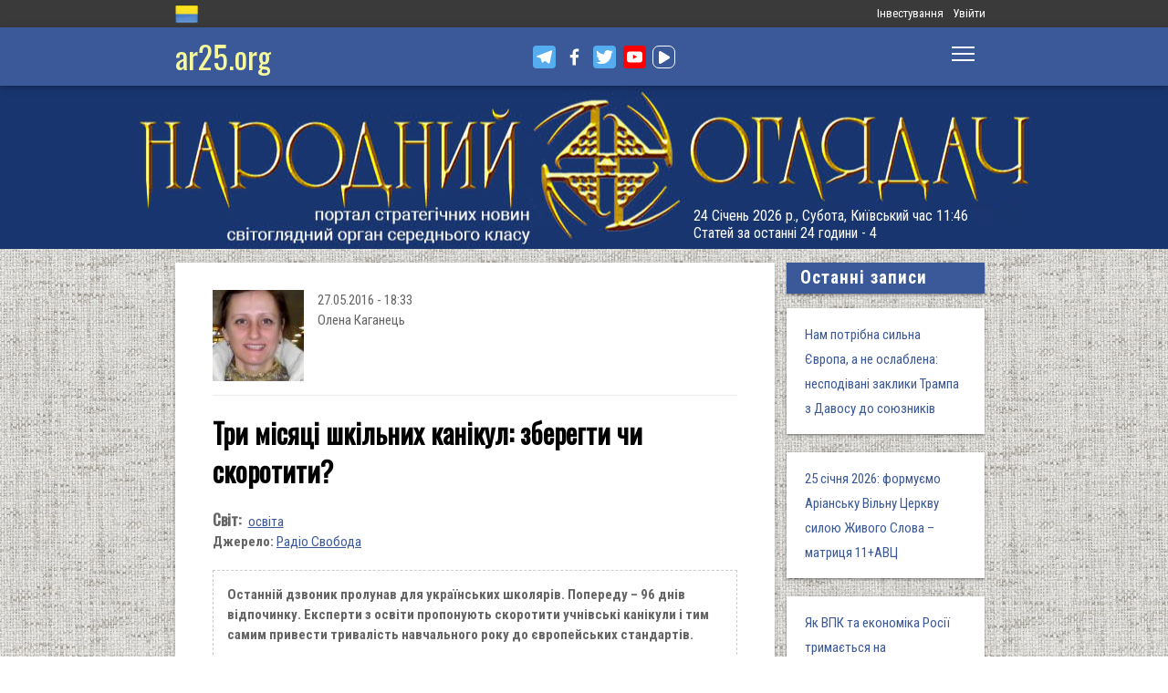

--- FILE ---
content_type: text/html; charset=utf-8
request_url: https://www.ar25.org/node/33734
body_size: 21695
content:
<!DOCTYPE html>
<!--[if IE 7 ]><html lang="uk" dir="ltr"  class="no-js ie7"><![endif]-->
<!--[if IE 8 ]><html lang="uk" dir="ltr"  class="no-js ie8"><![endif]-->
<!--[if IE 9 ]><html lang="uk" dir="ltr"  class="no-js ie9"><![endif]-->
<!--[if (gt IE 9)|!(IE)]><!--><html lang="uk" dir="ltr"  class="no-js"><!--<![endif]-->
<head>

  <!--[if IE]><![endif]-->
<link rel="dns-prefetch" href="//www.google-analytics.com" />
<link rel="preconnect" href="//www.google-analytics.com" />
<link rel="dns-prefetch" href="//stats.g.doubleclick.net" />
<link rel="preconnect" href="//stats.g.doubleclick.net" />
<meta charset="utf-8" />
<link rel="shortcut icon" href="https://files.ar25.org/sites/default/files/apple-touch-icon_0.png" type="image/png" />
<link rel="manifest" href="/sites/default/files/pwa/manifest.json" />
<meta name="theme-color" content="#ffffff" />
<link rel="apple-touch-icon" href="https://files.ar25.org/sites/default/files/apple-touch-icon.png" type="image/png" />
<meta name="description" content="Останній дзвоник пролунав для українських школярів. Попереду – 96 днів відпочинку. Експерти з освіти пропонують скоротити учнівські канікули і тим самим привести тривалість навчального року до європейських стандартів." />
<meta name="abstract" content="Три місяці шкільних канікул: зберегти чи скоротити?" />
<meta name="generator" content="Drupal 7 (http://drupal.org)" />
<meta name="rights" content="Народний Оглядач" />
<link rel="canonical" href="https://www.ar25.org/article/try-misyaci-shkilnyh-kanikul-zberegty-chy-skorotyty.html" />
<link rel="shortlink" href="https://www.ar25.org/node/33734" />
<meta property="fb:app_id" content="966242223397117" />
<meta property="og:url" content="https://www.ar25.org/article/try-misyaci-shkilnyh-kanikul-zberegty-chy-skorotyty.html" />
<meta property="og:title" content="Три місяці шкільних канікул: зберегти чи скоротити?" />
<meta property="og:description" content="Останній дзвоник пролунав для українських школярів. Попереду – 96 днів відпочинку. Експерти з освіти пропонують скоротити учнівські канікули і тим самим привести тривалість навчального року до європейських стандартів." />
<meta property="og:image:url" content="https://files.ar25.org/sites/default/files/node/2016/05/33734/16042301.jpg" />
<link rel="alternate" hreflang="x-default" href="https://www.ar25.org/article/try-misyaci-shkilnyh-kanikul-zberegty-chy-skorotyty.html" />
<meta name="yandex-verification" content="5ca5dbfbf476a442" />

    <meta http-equiv="X-UA-Compatible" content="IE=edge,chrome=1">

    <meta name="viewport" content="width=device-width, initial-scale=1.0">

    <!--[if IE 6]><![endif]-->

  <title>Три місяці шкільних канікул: зберегти чи скоротити? | Народний Оглядач</title>

  <style type="text/css" media="all">
@import url("https://files.ar25.org/modules/system/system.base.css?t9cx1z");
@import url("https://files.ar25.org/modules/system/system.menus.css?t9cx1z");
@import url("https://files.ar25.org/modules/system/system.messages.css?t9cx1z");
@import url("https://files.ar25.org/modules/system/system.theme.css?t9cx1z");
</style>
<style type="text/css" media="all">
@import url("https://files.ar25.org/sites/all/modules/contrib/simplenews/simplenews.css?t9cx1z");
@import url("https://files.ar25.org/sites/all/modules/contrib/cache_consistent/css/cache_consistent.css?t9cx1z");
@import url("https://files.ar25.org/sites/all/modules/contrib/colorbox_node/colorbox_node.css?t9cx1z");
@import url("https://files.ar25.org/modules/comment/comment.css?t9cx1z");
@import url("https://files.ar25.org/modules/field/theme/field.css?t9cx1z");
@import url("https://files.ar25.org/sites/all/modules/contrib/google_cse/google_cse.css?t9cx1z");
@import url("https://files.ar25.org/sites/all/modules/contrib/logintoboggan/logintoboggan.css?t9cx1z");
@import url("https://files.ar25.org/modules/node/node.css?t9cx1z");
@import url("https://files.ar25.org/modules/search/search.css?t9cx1z");
@import url("https://files.ar25.org/modules/user/user.css?t9cx1z");
@import url("https://files.ar25.org/sites/all/modules/contrib/video_filter/video_filter.css?t9cx1z");
@import url("https://files.ar25.org/modules/forum/forum.css?t9cx1z");
@import url("https://files.ar25.org/sites/all/modules/contrib/views/css/views.css?t9cx1z");
@import url("https://files.ar25.org/sites/all/modules/contrib/back_to_top/css/back_to_top.css?t9cx1z");
@import url("https://files.ar25.org/sites/all/modules/contrib/ckeditor/css/ckeditor.css?t9cx1z");
</style>
<style type="text/css" media="all">
@import url("https://files.ar25.org/sites/all/modules/contrib/absolute_messages/absolute_messages.css?t9cx1z");
@import url("https://files.ar25.org/sites/all/modules/contrib/colorbox/styles/default/colorbox_style.css?t9cx1z");
@import url("https://files.ar25.org/sites/all/modules/contrib/ctools/css/ctools.css?t9cx1z");
@import url("https://files.ar25.org/sites/all/modules/contrib/panels/css/panels.css?t9cx1z");
@import url("https://files.ar25.org/sites/all/modules/contrib/updatescripts/css/updatescript.css?t9cx1z");
@import url("https://files.ar25.org/sites/all/modules/contrib/user_relationships/user_relationships_ui/user_relationships_ui.css?t9cx1z");
@import url("https://files.ar25.org/sites/all/modules/contrib/word_link/css/word_link.css?t9cx1z");
@import url("https://files.ar25.org/sites/all/modules/contrib/panels/plugins/layouts/twocol_stacked/twocol_stacked.css?t9cx1z");
@import url("https://files.ar25.org/sites/all/modules/contrib/fivestar/css/fivestar.css?t9cx1z");
@import url("https://files.ar25.org/sites/all/modules/contrib/fivestar/widgets/oxygen/oxygen.css?t9cx1z");
@import url("https://files.ar25.org/modules/locale/locale.css?t9cx1z");
@import url("https://files.ar25.org/sites/all/modules/contrib/authcache/modules/authcache_debug/authcache_debug.css?t9cx1z");
</style>
<style type="text/css" media="all">
/* <![CDATA[ */
#backtotop{left:10px;}

/* ]]> */
</style>
<style type="text/css" media="all">
@import url("https://files.ar25.org/sites/all/themes/observer/styles/style.css?t9cx1z");
@import url("https://files.ar25.org/sites/all/themes/observer/mail.css?t9cx1z");
</style>
<style type="text/css" media="all">
@import url("https://files.ar25.org/sites/all/modules/contrib/prettify/styles/drupalorg.css?t9cx1z");
</style>
  <!--[if lt IE 9]><script src="/sites/all/themes/observer/scripts/html5forIE.js"></script><![endif]-->  <script type="text/javascript" src="https://files.ar25.org/sites/all/modules/contrib/jquery_update/replace/jquery/1.7/jquery.min.js?v=1.7.2"></script>
<script type="text/javascript" src="https://files.ar25.org/misc/jquery-extend-3.4.0.js?v=1.7.2"></script>
<script type="text/javascript" src="https://files.ar25.org/misc/jquery-html-prefilter-3.5.0-backport.js?v=1.7.2"></script>
<script type="text/javascript" src="https://files.ar25.org/misc/jquery.once.js?v=1.2"></script>
<script type="text/javascript" src="https://files.ar25.org/misc/drupal.js?t9cx1z"></script>
<script type="text/javascript" src="https://files.ar25.org/sites/all/modules/contrib/forcejs/forcejs.js?t9cx1z"></script>
<script type="text/javascript" src="https://files.ar25.org/sites/all/libraries/blazy/blazy.min.js?t9cx1z"></script>
<script type="text/javascript" src="https://files.ar25.org/sites/all/modules/contrib/jquery_update/replace/ui/ui/minified/jquery.ui.effect.min.js?v=1.10.2"></script>
<script type="text/javascript" src="https://files.ar25.org/sites/all/modules/contrib/jquery_update/replace/ui/external/jquery.cookie.js?v=67fb34f6a866c40d0570"></script>
<script type="text/javascript" src="https://files.ar25.org/sites/all/libraries/prettify/prettify.js?t9cx1z"></script>
<script type="text/javascript" src="https://files.ar25.org/sites/all/libraries/jplayer/dist/jplayer/jquery.jplayer.min.js?v=2.9.2"></script>
<script type="text/javascript" src="https://files.ar25.org/misc/form.js?v=7.90"></script>
<script type="text/javascript" src="https://files.ar25.org/misc/ajax.js?v=7.90"></script>
<script type="text/javascript" src="https://files.ar25.org/sites/all/modules/contrib/jquery_update/js/jquery_update.js?v=0.0.1"></script>
<script type="text/javascript" src="https://files.ar25.org/sites/all/modules/contrib/google_cse/google_cse.js?t9cx1z"></script>
<script type="text/javascript" src="https://files.ar25.org/sites/all/modules/contrib/back_to_top/js/back_to_top.js?t9cx1z"></script>
<script type="text/javascript" src="https://files.ar25.org/sites/all/modules/contrib/lazy/lazy.js?t9cx1z"></script>
<script type="text/javascript" src="https://files.ar25.org/sites/default/files/languages/uk__YUIf9fHfHdggT8DPfvxzD7YjcgwF3TYjzG5kdUk5Rc.js?t9cx1z"></script>
<script type="text/javascript" src="https://files.ar25.org/sites/all/modules/contrib/authcache/authcache.js?t9cx1z"></script>
<script type="text/javascript" src="https://files.ar25.org/sites/all/modules/contrib/absolute_messages/absolute_messages.js?t9cx1z"></script>
<script type="text/javascript">
<!--//--><![CDATA[//><!--
jQuery.extend(Drupal.absolute_messages,{dismiss:{status:1,warning:1,error:1},dismiss_time:{status:"1",warning:"1",error:"1"},dismiss_all_count:"2"});
//--><!]]>
</script>
<script type="text/javascript" src="https://files.ar25.org/sites/all/libraries/colorbox/jquery.colorbox-min.js?t9cx1z"></script>
<script type="text/javascript" src="https://files.ar25.org/sites/all/modules/contrib/colorbox/js/colorbox.js?t9cx1z"></script>
<script type="text/javascript" src="https://files.ar25.org/sites/all/modules/contrib/colorbox/styles/default/colorbox_style.js?t9cx1z"></script>
<script type="text/javascript" src="https://files.ar25.org/sites/all/modules/contrib/colorbox/js/colorbox_load.js?t9cx1z"></script>
<script type="text/javascript" src="https://files.ar25.org/sites/all/modules/contrib/colorbox/js/colorbox_inline.js?t9cx1z"></script>
<script type="text/javascript" src="https://files.ar25.org/sites/all/modules/contrib/prettify/prettify.loader.js?t9cx1z"></script>
<script type="text/javascript" src="https://files.ar25.org/sites/all/modules/contrib/user_relationships/user_relationships_ui/user_relationships_ui.js?t9cx1z"></script>
<script type="text/javascript" src="https://files.ar25.org/sites/all/modules/contrib/field_group/field_group.js?t9cx1z"></script>
<script type="text/javascript" src="https://files.ar25.org/sites/all/modules/contrib/fivestar/js/fivestar.js?t9cx1z"></script>
<script type="text/javascript" src="https://files.ar25.org/sites/all/modules/contrib/authcache/modules/authcache_debug/authcache_debug.js?t9cx1z"></script>
<script type="text/javascript" src="https://files.ar25.org/sites/all/modules/contrib/google_analytics/googleanalytics.js?t9cx1z"></script>
<script type="text/javascript">
<!--//--><![CDATA[//><!--
(function(i,s,o,g,r,a,m){i["GoogleAnalyticsObject"]=r;i[r]=i[r]||function(){(i[r].q=i[r].q||[]).push(arguments)},i[r].l=1*new Date();a=s.createElement(o),m=s.getElementsByTagName(o)[0];a.async=1;a.src=g;m.parentNode.insertBefore(a,m)})(window,document,"script","https://www.google-analytics.com/analytics.js","ga");ga("create", "UA-38991253-1", {"cookieDomain":"auto"});ga("send", "pageview");
//--><!]]>
</script>
<script type="text/javascript" src="https://files.ar25.org/sites/all/modules/contrib/matomo/matomo.js?t9cx1z"></script>
<script type="text/javascript">
<!--//--><![CDATA[//><!--
var _paq = _paq || [];(function(){var u=(("https:" == document.location.protocol) ? "https://stat.ar25.org/" : "http://stat.ar25.org/");_paq.push(["setSiteId", "1"]);_paq.push(["setTrackerUrl", u+"piwik.php"]);_paq.push(["setDoNotTrack", 1]);_paq.push(["trackPageView"]);_paq.push(["setIgnoreClasses", ["no-tracking","colorbox"]]);_paq.push(["enableLinkTracking"]);var d=document,g=d.createElement("script"),s=d.getElementsByTagName("script")[0];g.type="text/javascript";g.defer=true;g.async=true;g.src=u+"piwik.js";s.parentNode.insertBefore(g,s);})();
//--><!]]>
</script>
<script type="text/javascript" src="https://files.ar25.org/sites/all/modules/contrib/authcache/modules/authcache_menu/authcache_menu.js?t9cx1z"></script>
<script type="text/javascript" src="https://files.ar25.org/misc/collapse.js?v=7.90"></script>
<script type="text/javascript" src="https://files.ar25.org/misc/progress.js?v=7.90"></script>
<script type="text/javascript" src="https://files.ar25.org/sites/all/modules/contrib/colorbox_node/colorbox_node.js?t9cx1z"></script>
<script type="text/javascript" src="https://files.ar25.org/sites/all/themes/observer/scripts/custom.js?t9cx1z"></script>
<script type="text/javascript">
<!--//--><![CDATA[//><!--
jQuery.extend(Drupal.settings, {"basePath":"\/","pathPrefix":"","setHasJsCookie":0,"ajaxPageState":{"theme":"observer","theme_token":"Q4ttJUvfuK-lIgtULTnLPaNxlA6KxyVbwgIFI6nhgEk","jquery_version":"1.7","css":{"modules\/system\/system.base.css":1,"modules\/system\/system.menus.css":1,"modules\/system\/system.messages.css":1,"modules\/system\/system.theme.css":1,"sites\/all\/modules\/contrib\/simplenews\/simplenews.css":1,"sites\/all\/modules\/contrib\/cache_consistent\/css\/cache_consistent.css":1,"sites\/all\/modules\/contrib\/colorbox_node\/colorbox_node.css":1,"modules\/comment\/comment.css":1,"modules\/field\/theme\/field.css":1,"sites\/all\/modules\/contrib\/google_cse\/google_cse.css":1,"sites\/all\/modules\/contrib\/logintoboggan\/logintoboggan.css":1,"modules\/node\/node.css":1,"modules\/search\/search.css":1,"modules\/user\/user.css":1,"sites\/all\/modules\/contrib\/video_filter\/video_filter.css":1,"modules\/forum\/forum.css":1,"sites\/all\/modules\/contrib\/views\/css\/views.css":1,"sites\/all\/modules\/contrib\/back_to_top\/css\/back_to_top.css":1,"sites\/all\/modules\/contrib\/ckeditor\/css\/ckeditor.css":1,"sites\/all\/modules\/contrib\/absolute_messages\/absolute_messages.css":1,"sites\/all\/modules\/contrib\/colorbox\/styles\/default\/colorbox_style.css":1,"sites\/all\/modules\/contrib\/ctools\/css\/ctools.css":1,"sites\/all\/modules\/contrib\/panels\/css\/panels.css":1,"sites\/all\/modules\/contrib\/updatescripts\/css\/updatescript.css":1,"sites\/all\/modules\/contrib\/user_relationships\/user_relationships_ui\/user_relationships_ui.css":1,"sites\/all\/modules\/contrib\/word_link\/css\/word_link.css":1,"sites\/all\/modules\/contrib\/panels\/plugins\/layouts\/twocol_stacked\/twocol_stacked.css":1,"sites\/all\/modules\/contrib\/fivestar\/css\/fivestar.css":1,"sites\/all\/modules\/contrib\/fivestar\/widgets\/oxygen\/oxygen.css":1,"modules\/locale\/locale.css":1,"sites\/all\/modules\/contrib\/authcache\/modules\/authcache_debug\/authcache_debug.css":1,"0":1,"sites\/all\/themes\/observer\/styles\/style.css":1,"sites\/all\/themes\/observer\/mail.css":1,"sites\/all\/modules\/contrib\/prettify\/styles\/drupalorg.css":1},"js":{"sites\/all\/modules\/contrib\/pwa\/js\/serviceworker-load.js":1,"sites\/all\/modules\/contrib\/jquery_update\/replace\/jquery\/1.7\/jquery.min.js":1,"misc\/jquery-extend-3.4.0.js":1,"misc\/jquery-html-prefilter-3.5.0-backport.js":1,"misc\/jquery.once.js":1,"misc\/drupal.js":1,"sites\/all\/modules\/contrib\/forcejs\/forcejs.js":1,"sites\/all\/libraries\/blazy\/blazy.min.js":1,"sites\/all\/modules\/contrib\/jquery_update\/replace\/ui\/ui\/minified\/jquery.ui.effect.min.js":1,"sites\/all\/modules\/contrib\/jquery_update\/replace\/ui\/external\/jquery.cookie.js":1,"sites\/all\/libraries\/prettify\/prettify.js":1,"sites\/all\/libraries\/jplayer\/dist\/jplayer\/jquery.jplayer.min.js":1,"misc\/form.js":1,"misc\/ajax.js":1,"sites\/all\/modules\/contrib\/jquery_update\/js\/jquery_update.js":1,"sites\/all\/modules\/contrib\/google_cse\/google_cse.js":1,"sites\/all\/modules\/contrib\/back_to_top\/js\/back_to_top.js":1,"sites\/all\/modules\/contrib\/lazy\/lazy.js":1,"public:\/\/languages\/uk__YUIf9fHfHdggT8DPfvxzD7YjcgwF3TYjzG5kdUk5Rc.js":1,"sites\/all\/modules\/contrib\/authcache\/authcache.js":1,"sites\/all\/modules\/contrib\/absolute_messages\/absolute_messages.js":1,"sites\/all\/libraries\/colorbox\/jquery.colorbox-min.js":1,"sites\/all\/modules\/contrib\/colorbox\/js\/colorbox.js":1,"sites\/all\/modules\/contrib\/colorbox\/styles\/default\/colorbox_style.js":1,"sites\/all\/modules\/contrib\/colorbox\/js\/colorbox_load.js":1,"sites\/all\/modules\/contrib\/colorbox\/js\/colorbox_inline.js":1,"sites\/all\/modules\/contrib\/prettify\/prettify.loader.js":1,"sites\/all\/modules\/contrib\/user_relationships\/user_relationships_ui\/user_relationships_ui.js":1,"sites\/all\/modules\/contrib\/field_group\/field_group.js":1,"sites\/all\/modules\/contrib\/fivestar\/js\/fivestar.js":1,"sites\/all\/modules\/contrib\/authcache\/modules\/authcache_debug\/authcache_debug.js":1,"sites\/all\/modules\/contrib\/google_analytics\/googleanalytics.js":1,"sites\/all\/modules\/contrib\/matomo\/matomo.js":1,"sites\/all\/modules\/contrib\/authcache\/modules\/authcache_menu\/authcache_menu.js":1,"misc\/collapse.js":1,"misc\/progress.js":1,"sites\/all\/modules\/contrib\/colorbox_node\/colorbox_node.js":1,"sites\/all\/themes\/observer\/scripts\/custom.js":1}},"authcache":{"q":"node\/33734","cp":{"path":"\/","domain":".www.ar25.org","secure":true},"cl":23.148148148148},"colorbox":{"opacity":"0.85","current":"{current} \u0437 {total}","previous":"\u00ab \u041f\u043e\u043f\u0435\u0440\u0435\u0434\u043d\u044f","next":"\u041d\u0430\u0441\u0442\u0443\u043f\u043d\u0430 \u00bb","close":"\u0417\u0430\u043a\u0440\u0438\u0442\u0438","maxWidth":"98%","maxHeight":"98%","fixed":true,"mobiledetect":true,"mobiledevicewidth":"480px","file_public_path":"\/sites\/default\/files","specificPagesDefaultValue":"admin*\nimagebrowser*\nimg_assist*\nimce*\nnode\/add\/*\nnode\/*\/edit\nprint\/*\nprintpdf\/*\nsystem\/ajax\nsystem\/ajax\/*"},"googleCSE":{"cx":"014063251035700212139:znbgt0hneme","language":"uk","resultsWidth":600,"domain":"www.google.com","showWaterMark":true},"prettify":{"linenums":true,"match":".content","nocode":"no-code","custom":[],"markup":{"code":true,"pre":true,"precode":false}},"user_relationships_ui":{"loadingimage":"https:\/\/files.ar25.org\/sites\/all\/modules\/contrib\/user_relationships\/user_relationships_ui\/images\/loadingAnimation.gif","savingimage":"https:\/\/files.ar25.org\/sites\/all\/modules\/contrib\/user_relationships\/user_relationships_ui\/images\/savingimage.gif","position":{"position":"absolute","left":"0","top":"0"}},"field_group":{"html-element":"nd_full"},"video_filter":{"url":{"ckeditor":"\/video_filter\/dashboard\/ckeditor"},"instructions_url":"\/video_filter\/instructions","modulepath":"sites\/all\/modules\/contrib\/video_filter"},"better_exposed_filters":{"views":{"nd_best_comment":{"displays":{"panel_pane_1":{"filters":[]}}},"nd_adv_article":{"displays":{"block":{"filters":[]}}},"nd_magazine":{"displays":{"panel_pane_8":{"filters":[]}}}}},"authcacheDebug":{"url":"\/authcache-debug\/ajax\/req-d6l-0mJ8NkybCVMWIDLE_G0uqTYR2oFJakMfxQR-Phc","all":false},"back_to_top":{"back_to_top_button_trigger":"100","back_to_top_button_text":"\u0412\u0433\u043e\u0440\u0443","#attached":{"library":[["system","ui"]]}},"googleanalytics":{"trackOutbound":1,"trackMailto":1,"trackDownload":1,"trackDownloadExtensions":"7z|aac|arc|arj|asf|asx|avi|bin|csv|doc(x|m)?|dot(x|m)?|exe|flv|gif|gz|gzip|hqx|jar|jpe?g|js|mp(2|3|4|e?g)|mov(ie)?|msi|msp|pdf|phps|png|ppt(x|m)?|pot(x|m)?|pps(x|m)?|ppam|sld(x|m)?|thmx|qtm?|ra(m|r)?|sea|sit|tar|tgz|torrent|txt|wav|wma|wmv|wpd|xls(x|m|b)?|xlt(x|m)|xlam|xml|z|zip","trackColorbox":1},"matomo":{"trackMailto":1,"trackColorbox":1},"colorbox_node":{"width":"600px","height":"600px"},"js":{"tokens":[]},"pwa":{"path":"\/pwa\/serviceworker\/js","registrationEvent":"windowonload"},"lazy":{"errorClass":"b-error","loadInvisible":true,"offset":100,"saveViewportOffsetDelay":50,"selector":".b-lazy","src":"data-src","successClass":"b-loaded","validateDelay":25}});
//--><!]]>
</script>
  <script src="https://kit.fontawesome.com/bd370aba98.js" crossorigin="anonymous"></script>


</head>
<body class="html not-front not-logged-in no-sidebars page-node page-node- page-node-33734 node-type-blog i18n-uk with-navigation with-subnav page-try-misyaci-shkilnyh-kanikul-zberegty-chy-skorotyty-html section-article role-anonymous-user" >

        <div style="text-align: center; background: white;">
        <audio id="audio" class="audio"><source src="https://files.ar25.org/sites/default/files/radio/aeroleo-city-shadows.mp3"></audio>
        <div style="display:none;"><!--
This file is not used by Drupal core, which uses theme functions instead.
See http://api.drupal.org/api/function/theme_field/7 for details.
After copying this file to your theme's folder and customizing it, remove this
HTML comment.
-->
<ul id="playlist">
                    <li data-track="https://files.ar25.org/sites/default/files/radio/aeroleo-city-shadows.mp3"></li>
                    <li data-track="https://files.ar25.org/sites/default/files/radio/shocking_blue_-_venus.mp3"></li>
                    <li data-track="https://files.ar25.org/sites/default/files/radio/zwyntar_-_ne_doviryay_smertnym.mp3"></li>
                    <li data-track="https://files.ar25.org/sites/default/files/radio/harcyzy_-_lebedi_2020.mp3"></li>
                    <li data-track="https://files.ar25.org/sites/default/files/radio/klavdia_petrivna_-_sonce_zhara.mp3"></li>
                    <li data-track="https://files.ar25.org/sites/default/files/radio/klavdia_petrivna_-_znaydy_mene.mp3"></li>
                    <li data-track="https://files.ar25.org/sites/default/files/radio/05_kolir_nochi_-_slava_ukrayini.mp3"></li>
                    <li data-track="https://files.ar25.org/sites/default/files/radio/maryla_rodowicz_malgoska.mp3"></li>
                    <li data-track="https://files.ar25.org/sites/default/files/radio/4_koly_vona.mp3"></li>
                    <li data-track="https://files.ar25.org/sites/default/files/radio/zwyntar_-_choven.mp3"></li>
                    <li data-track="https://files.ar25.org/sites/default/files/radio/myrkur_-_harpens_kraft.mp3"></li>
                    <li data-track="https://files.ar25.org/sites/default/files/radio/ruslana-ostannya_poema.mp3"></li>
                    <li data-track="https://files.ar25.org/sites/default/files/radio/zlata_ognevich_-_yangol.mp3"></li>
                    <li data-track="https://files.ar25.org/sites/default/files/radio/10_-_algir_-_stien_klarnar_1.mp3"></li>
                    <li data-track="https://files.ar25.org/sites/default/files/radio/2.slipa_dytyna.mp3"></li>
                    <li data-track="https://files.ar25.org/sites/default/files/radio/gyvata_-_bernuzeli_kareiveli.mp3"></li>
                    <li data-track="https://files.ar25.org/sites/default/files/radio/02_-_hagal.mp3"></li>
                    <li data-track="https://files.ar25.org/sites/default/files/radio/maryla_rodowicz_sing-sing.mp3"></li>
                    <li data-track="https://files.ar25.org/sites/default/files/radio/mamas_and_the_papas-california_dreaming.mp3"></li>
                    <li data-track="https://files.ar25.org/sites/default/files/radio/tanita_tikaram_-_twist_in_my_sobriety_official_video.mp3"></li>
                    <li data-track="https://files.ar25.org/sites/default/files/radio/do_ciebie_kasiuniu.mp3"></li>
                    <li data-track="https://files.ar25.org/sites/default/files/radio/zwyntar_-_dzhonni.mp3"></li>
                    <li data-track="https://files.ar25.org/sites/default/files/radio/ty_v_mene_ye.mp3"></li>
                    <li data-track="https://files.ar25.org/sites/default/files/radio/tanc_a_lelek_-_turjan_aylahn.mp3"></li>
                    <li data-track="https://files.ar25.org/sites/default/files/radio/rosa_linn_-_snap.mp3"></li>
                    <li data-track="https://files.ar25.org/sites/default/files/radio/dj_champion_-_no_heaven.mp3"></li>
                    <li data-track="https://files.ar25.org/sites/default/files/radio/patricia_kaas_-_mon_mec_a_moi.mp3"></li>
                    <li data-track="https://files.ar25.org/sites/default/files/radio/liotchyk.mp3"></li>
                    <li data-track="https://files.ar25.org/sites/default/files/radio/hrystyna-solovij-buty-lyudmy.mp3"></li>
                    <li data-track="https://files.ar25.org/sites/default/files/radio/zwyntar_-_na_boloti.mp3"></li>
                    <li data-track="https://files.ar25.org/sites/default/files/radio/rammstain_ich_will.mp3"></li>
                    <li data-track="https://files.ar25.org/sites/default/files/radio/ta_scho_tancjuye_z_vitrom.mp3"></li>
                    <li data-track="https://files.ar25.org/sites/default/files/radio/batkivcke_gyto.mp3"></li>
                    <li data-track="https://files.ar25.org/sites/default/files/radio/torban_-_oy_yak_zhe_bulo.mp3"></li>
                    <li data-track="https://files.ar25.org/sites/default/files/radio/francoise_hardy_-_mon_amie_la_rose.mp3"></li>
                    <li data-track="https://files.ar25.org/sites/default/files/radio/kalush_feat.skofka-dodomu_kaver_victoria_niro.mp3"></li>
                    <li data-track="https://files.ar25.org/sites/default/files/radio/105-vasya-club-04-chorna_gora.mp3"></li>
                    <li data-track="https://files.ar25.org/sites/default/files/radio/kolir_nochi_-_korabli_demo_2013.mp3"></li>
                    <li data-track="https://files.ar25.org/sites/default/files/radio/01._enej_-_radio_hello.mp3"></li>
                    <li data-track="https://files.ar25.org/sites/default/files/radio/vita-brevis-doroga-v-nebesa.mp3"></li>
                    <li data-track="https://files.ar25.org/sites/default/files/radio/054-oj_po_sinomu_mori.mp3"></li>
                    <li data-track="https://files.ar25.org/sites/default/files/radio/kozak_system_-_poday_zbroyu.mp3"></li>
                    <li data-track="https://files.ar25.org/sites/default/files/radio/049-pryvyd.mp3"></li>
                    <li data-track="https://files.ar25.org/sites/default/files/radio/drevo_-_endless_chain_yevrobachennya_ukrayina_2024.mp3"></li>
                    <li data-track="https://files.ar25.org/sites/default/files/radio/118-vv-halu_pryhod.mp3"></li>
                    <li data-track="https://files.ar25.org/sites/default/files/radio/the_doors_-_people_are_strange.mp3"></li>
                    <li data-track="https://files.ar25.org/sites/default/files/radio/oy_yak_zhe_bulo_izprezhdy.mp3"></li>
                    <li data-track="https://files.ar25.org/sites/default/files/radio/nedilja-prosto-neba.mp3"></li>
                    <li data-track="https://files.ar25.org/sites/default/files/radio/02-money_for_nothing.mp3"></li>
                    <li data-track="https://files.ar25.org/sites/default/files/radio/gyvata_-_dolijuta.mp3"></li>
                    <li data-track="https://files.ar25.org/sites/default/files/radio/119-vv-harmonija.mp3"></li>
                    <li data-track="https://files.ar25.org/sites/default/files/radio/03-moiuteirdele.mp3"></li>
                    <li data-track="https://files.ar25.org/sites/default/files/radio/oc_feat._bangi_hep_-_ziyde_sonce.mp3"></li>
                    <li data-track="https://files.ar25.org/sites/default/files/radio/danheim_-_grima.mp3"></li>
                    <li data-track="https://files.ar25.org/sites/default/files/radio/rzepczyno_-_tylko_jeden_dom.mp3"></li>
                    <li data-track="https://files.ar25.org/sites/default/files/radio/pievos-gostauta.mp3"></li>
                    <li data-track="https://files.ar25.org/sites/default/files/radio/13_folknery_-_vyplyvalo_utenia.mp3"></li>
                    <li data-track="https://files.ar25.org/sites/default/files/radio/120_-_gorila_sosna.mp3"></li>
                    <li data-track="https://files.ar25.org/sites/default/files/radio/065-maga_vira.mp3"></li>
                    <li data-track="https://files.ar25.org/sites/default/files/radio/fever-ray-keep-the-streets-empty-for-me.mp3"></li>
                    <li data-track="https://files.ar25.org/sites/default/files/radio/20-little_15.mp3"></li>
                    <li data-track="https://files.ar25.org/sites/default/files/radio/03-personal_jesus.mp3"></li>
                    <li data-track="https://files.ar25.org/sites/default/files/radio/02_kolir_nochi_-_dva_shlyahy.mp3"></li>
                    <li data-track="https://files.ar25.org/sites/default/files/radio/valentyn_lysenko_shape_of_my_heart_sting_instrument_bandura_garno.mp3"></li>
                    <li data-track="https://files.ar25.org/sites/default/files/radio/040._chornobryvtsi.mp3"></li>
                    <li data-track="https://files.ar25.org/sites/default/files/radio/01_adiemus_adiemus.mp3"></li>
                    <li data-track="https://files.ar25.org/sites/default/files/radio/maxima_-_u_rayu.mp3"></li>
                    <li data-track="https://files.ar25.org/sites/default/files/radio/burmaka_hodyt_son.mp3"></li>
                    <li data-track="https://files.ar25.org/sites/default/files/radio/oleksa_mikolajchuk_ta_viktor_pashnik_-_sonce-zori.mp3"></li>
                    <li data-track="https://files.ar25.org/sites/default/files/radio/064-bili_demony.mp3"></li>
                    <li data-track="https://files.ar25.org/sites/default/files/radio/033-ishla_divcha_luchkamy.mp3"></li>
                    <li data-track="https://files.ar25.org/sites/default/files/radio/090-znak-vodi-mamo.mp3"></li>
                    <li data-track="https://files.ar25.org/sites/default/files/radio/angy_kreyda_-_vrazhe.mp3"></li>
                    <li data-track="https://files.ar25.org/sites/default/files/radio/1-08_-_blue_jeans.mp3"></li>
                    <li data-track="https://files.ar25.org/sites/default/files/radio/godsmack_voodoo.mp3"></li>
                    <li data-track="https://files.ar25.org/sites/default/files/radio/1-10_-_big_eyes.mp3"></li>
                    <li data-track="https://files.ar25.org/sites/default/files/radio/pavelcakovci_-_hej_sokoly.mp3"></li>
                    <li data-track="https://files.ar25.org/sites/default/files/radio/burmaka_melanka.mp3"></li>
                    <li data-track="https://files.ar25.org/sites/default/files/radio/061-hen_dolynoju.mp3"></li>
                    <li data-track="https://files.ar25.org/sites/default/files/radio/10.vai_auga_auga.mp3"></li>
                    <li data-track="https://files.ar25.org/sites/default/files/radio/maxima_-_zolota_y_nebesna_zhinka.mp3"></li>
                    <li data-track="https://files.ar25.org/sites/default/files/radio/igor-balan-oj-tam-za-morjami.mp3"></li>
                    <li data-track="https://files.ar25.org/sites/default/files/radio/002-kvitka-osinnie_kokhannia.mp3"></li>
                    <li data-track="https://files.ar25.org/sites/default/files/radio/020-haydamaky_30-lit.mp3"></li>
                    <li data-track="https://files.ar25.org/sites/default/files/radio/052-ptakha.mp3"></li>
                    <li data-track="https://files.ar25.org/sites/default/files/radio/11-del_zalio_zolyno.mp3"></li>
                    <li data-track="https://files.ar25.org/sites/default/files/radio/drevo_tak_kosyv_batko.mp3"></li>
                    <li data-track="https://files.ar25.org/sites/default/files/radio/01.persha_versiya.mp3"></li>
                    <li data-track="https://files.ar25.org/sites/default/files/radio/ellen_mclain_still_alive_glados_portal-1.mp3"></li>
                    <li data-track="https://files.ar25.org/sites/default/files/radio/mandarinovij-raj-zorepadi.mp3"></li>
                    <li data-track="https://files.ar25.org/sites/default/files/radio/nebo_ukrayiny-drach_eduard.mp3"></li>
                    <li data-track="https://files.ar25.org/sites/default/files/radio/08._z_togo_berega.mp3"></li>
                    <li data-track="https://files.ar25.org/sites/default/files/radio/06._dumb.mp3"></li>
                    <li data-track="https://files.ar25.org/sites/default/files/radio/one_more_soul_to_the_call.mp3"></li>
                    <li data-track="https://files.ar25.org/sites/default/files/radio/the_doox_-_pid_borom.mp3"></li>
                    <li data-track="https://files.ar25.org/sites/default/files/radio/021-haydamaky_bohuslav.mp3"></li>
                    <li data-track="https://files.ar25.org/sites/default/files/radio/04._mertvi_troyandy.mp3"></li>
                    <li data-track="https://files.ar25.org/sites/default/files/radio/meri_-_ya_z_ukrayiny.mp3"></li>
                    <li data-track="https://files.ar25.org/sites/default/files/radio/the_doox_-_viter_z_polya.mp3"></li>
                    <li data-track="https://files.ar25.org/sites/default/files/radio/vidverto_-_borotba.mp3"></li>
                    <li data-track="https://files.ar25.org/sites/default/files/radio/05-kelione.mp3"></li>
                    <li data-track="https://files.ar25.org/sites/default/files/radio/promise.mp3"></li>
                    <li data-track="https://files.ar25.org/sites/default/files/radio/bozhichi-ja_ptychka-nevelychka-kant.mp3"></li>
                    <li data-track="https://files.ar25.org/sites/default/files/radio/sonce-hmary_na_chuzhyni.mp3"></li>
                    <li data-track="https://files.ar25.org/sites/default/files/radio/103-u-muza-16.mp3"></li>
    </ul></div>
    </div>

<div class="panel">
    <div class="topbar">
        <div class="container">
              <div class="region region-top-panel">
    <div id="block-locale-language-content" class="block block-locale block-odd">

    
  <div class="content">
    <ul class="language-switcher-locale-url"><li class="uk first active"><a href="/article/try-misyaci-shkilnyh-kanikul-zberegty-chy-skorotyty.html" class="language-link active" xml:lang="uk">Українська</a></li>
<li class="lt"><a href="/lt/node/33734" class="language-link" xml:lang="lt">Lietuvių</a></li>
<li class="pl"><a href="/pl/node/33734" class="language-link" xml:lang="pl">Polski</a></li>
<li class="en"><a href="/en/node/33734" class="language-link" xml:lang="en">English</a></li>
<li class="fr"><a href="/fr/node/33734" class="language-link" xml:lang="fr">Français</a></li>
<li class="pt"><a href="/pt/node/33734" class="language-link" xml:lang="pt">Portuguese, International</a></li>
<li class="ru"><a href="/ru/node/33734" class="language-link" xml:lang="ru">Русский</a></li>
<li class="it last"><a href="/it/node/33734" class="language-link" xml:lang="it">Italiano</a></li>
</ul>  </div>
</div>
<div id="block-system-user-menu" class="block block-system block-menu block-even">

    
  <div class="content">
    <ul class="menu clearfix"><li class="first expanded"><a href="/article/yak-zrobyty-investyciyu-v-proekt-narodnyy-oglyadach-ar25org-shcho-dali-prostishe.html">Інвестування</a><ul class="menu clearfix"><li class="first last leaf"><a href="/article/yak-zrobyty-investyciyu-v-proekt-narodnyy-oglyadach-ar25org-shcho-dali-prostishe.html">Як стати інвестором</a></li>
</ul></li>
<li class="last leaf"><a href="/user/login">Увійти</a></li>
</ul>  </div>
</div>
  </div>
        </div>
    </div>
    <div class="navbar">
        <div class="container">
            <div class="site-name">
                <a href="/" title="Головна" rel="home">
                    <!-- Народний Оглядач -->ar25.org
                </a>
            </div>
            <div class="social">
                <a class="button_tg" onclick="openInNewTab('https://t.me/ar25org');" title="Ми у Телеграмі">
                <svg focusable="false" xmlns="http://www.w3.org/2000/svg" viewBox="0 0 32 32"><path fill="#FFF" d="M25.515 6.896L6.027 14.41c-1.33.534-1.322 1.276-.243 1.606l5 1.56 1.72 5.66c.226.625.115.873.77.873.506 0 .73-.235 1.012-.51l2.43-2.363 5.056 3.734c.93.514 1.602.25 1.834-.863l3.32-15.638c.338-1.363-.52-1.98-1.41-1.577z"></path></svg>
                </a>
                <a class="button_fb" onclick="openInNewTab('https://www.facebook.com/Beobachter.ar25.org/');" title="Ми у Facebook">
                <svg focusable="false" xmlns="http://www.w3.org/2000/svg" viewBox="0 0 32 32"><path fill="#FFF" d="M17.78 27.5V17.008h3.522l.527-4.09h-4.05v-2.61c0-1.182.33-1.99 2.023-1.99h2.166V4.66c-.375-.05-1.66-.16-3.155-.16-3.123 0-5.26 1.905-5.26 5.405v3.016h-3.53v4.09h3.53V27.5h4.223z"></path></svg>
                </a>
                <a class="button_tw" onclick="openInNewTab('https://twitter.com/beobahter');" title="Ми у Twitter">
                <svg focusable="false" xmlns="http://www.w3.org/2000/svg" viewBox="0 0 32 32"><path fill="#FFF" d="M28 8.557a9.913 9.913 0 0 1-2.828.775 4.93 4.93 0 0 0 2.166-2.725 9.738 9.738 0 0 1-3.13 1.194 4.92 4.92 0 0 0-3.593-1.55 4.924 4.924 0 0 0-4.794 6.049c-4.09-.21-7.72-2.17-10.15-5.15a4.942 4.942 0 0 0-.665 2.477c0 1.71.87 3.214 2.19 4.1a4.968 4.968 0 0 1-2.23-.616v.06c0 2.39 1.7 4.38 3.952 4.83-.414.115-.85.174-1.297.174-.318 0-.626-.03-.928-.086a4.935 4.935 0 0 0 4.6 3.42 9.893 9.893 0 0 1-6.114 2.107c-.398 0-.79-.023-1.175-.068a13.953 13.953 0 0 0 7.55 2.213c9.056 0 14.01-7.507 14.01-14.013 0-.213-.005-.426-.015-.637.96-.695 1.795-1.56 2.455-2.55z"></path></svg>
                </a>
                <a class="button_ut" onclick="openInNewTab('https://www.youtube.com/user/ar25org/featured');" title="Ми у Youtube">
                <svg focusable="false" xmlns="http://www.w3.org/2000/svg" viewBox="0 0 32 32"><path fill="#FFF" d="M26.78 11.6s-.215-1.515-.875-2.183c-.837-.876-1.774-.88-2.204-.932-3.075-.222-7.693-.222-7.693-.222h-.01s-4.618 0-7.697.222c-.43.05-1.368.056-2.205.932-.66.668-.874 2.184-.874 2.184S5 13.386 5 15.166v1.67c0 1.78.22 3.56.22 3.56s.215 1.516.874 2.184c.837.875 1.936.85 2.426.94 1.76.17 7.48.22 7.48.22s4.623-.007 7.7-.23c.43-.05 1.37-.056 2.205-.932.66-.668.875-2.184.875-2.184s.22-1.78.22-3.56v-1.67c0-1.78-.22-3.56-.22-3.56zm-13.052 7.254v-6.18l5.944 3.1-5.944 3.08z"></path></svg>
                </a>
                <div type="button" class="player_audio fa fa-play" id="button" style="height: 23px;
                    line-height: 23px;
                    width: 23px;
                    text-align: center;
                    color: aliceblue;
                    border: 1px solid white;
                    border-radius: 7px;
                    font-size: 11px;
                    margin-left: 3px; cursor: pointer;"></div>
            </div>
            <input class="menu-btn" type="checkbox" id="menu-btn" />
            <label class="menu-icon" for="menu-btn"><span class="navicon"></span></label>
              <div class="region region-navbar">
    <div id="block-menu-menu-navbar" class="block block-menu block-odd">

    
  <div class="content">
    <ul class="menu clearfix"><li class="first leaf"><a href="/">Новини</a></li>
<li class="leaf"><a href="/sections">Стратегія</a></li>
<li class="leaf"><a href="https://www.ar25.org/comments">Коментарі</a></li>
<li class="expanded"><a href="/zhurnal-gartlend">Проекти</a><ul class="menu clearfix"><li class="first leaf"><a href="/zhurnal-gartlend">Журнал Гартленд</a></li>
<li class="leaf"><a href="/centr-startap-kultury-gartlend">Центр стартап-культури Гартленд</a></li>
<li class="leaf"><a href="/centr-ukrayina-ssha">Центр Україна-США</a></li>
<li class="leaf"><a href="/zapytannya-vidpovidi">Запитання і відповіді</a></li>
<li class="last leaf"><a href="/project/dictionary">Словник</a></li>
</ul></li>
<li class="expanded"><a href="https://www.ar25.org/multimedia">Медіа</a><ul class="menu clearfix"><li class="first leaf"><a href="/hudozhni-filmy">Художні фільми</a></li>
<li class="leaf"><a href="/dokumentalni-filmy">Документальні фільми</a></li>
<li class="leaf"><a href="/videoklipy">Відеокліпи</a></li>
<li class="leaf"><a href="/intermarium-tv">Відеоканал Гартленд</a></li>
<li class="leaf"><a href="/radio-intermarium">Радіо</a></li>
<li class="leaf"><a href="/muzyka">Музика</a></li>
<li class="leaf"><a href="/galereya">Галерея</a></li>
<li class="last leaf"><a href="/audioknygy">Аудіокниги</a></li>
</ul></li>
<li class="leaf"><a href="https://www.ar25.org/community">Мережа</a></li>
<li class="leaf"><a href="https://www.ar25.org/full-search">Пошук</a></li>
<li class="last expanded"><a href="/article/pro-nas-meta-napryamky-organizaciya-finansuvannya.html">Про нас</a><ul class="menu clearfix"><li class="first leaf"><a href="/article/pro-nas-meta-napryamky-organizaciya-finansuvannya.html">Мета</a></li>
<li class="leaf"><a href="/article/narodnyy-oglyadach-vid-do-ya-instrukciya-dlya-pochatkivciv.html">Довідка</a></li>
<li class="leaf"><a href="/forumy/tehnichni-pytannya">Пропозиції</a></li>
<li class="leaf"><a href="/article/zagalni-umovy-ta-polozhennya-dlya-uchasnykiv-veb-saytu-narodnyy-oglyadach.html">Правила сайту</a></li>
<li class="leaf"><a href="/article/yak-zareyestruvatysya-na-sayti.html">Як зареєструватися</a></li>
<li class="last leaf"><a href="/article/yak-zrobyty-investyciyu-v-proekt-narodnyy-oglyadach-ar25org-shcho-dali-prostishe.html">Як стати інвестором</a></li>
</ul></li>
</ul>  </div>
</div>
  </div>
        </div>
    </div>
</div>
<header class="header" role="banner">
    <a href="/" class="container" title="Перейти на головну сторінку">
        <div class="time">24 Січень 2026 р., Субота, Київський час 11:46                        <!--            </div>-->
                        <!--            <div class="stat">-->
                        </br>Статей за останні 24 години - 4        </div>
    </a>
</header>
<div class="container">
    <div class=""></div>
</div>

<div class="container main">
      <div class="region region-content">
    <div id="block-system-main" class="block block-system block-even">

    
  <div class="content">
    <div class="panel-2col-stacked clearfix panel-display" >
  
  <div class="center-wrapper">
    <div class="panel-col-first panel-panel">
      <div class="inside"><div class="panel-pane pane-entity-view pane-node"  >
  
      
  
  <div class="pane-content">
    <div  class="ds-1col node node-blog node-even published with-comments view-mode-nd_full  clearfix">

  
  <div class="required-fields group-author field-group-html-element"><div class="field field-name-ds-user-picture field-type-ds field-label-hidden"><div class="field-items"><div class="field-item even"><img loading="lazy" decoding="”async”" src="https://files.ar25.org/sites/default/files/styles/thumbnail/public/avatars/avatar-olena-2013.jpg?itok=iS116K2j" alt="Зображення користувача Олена Каганець." title="Зображення користувача Олена Каганець." /></div></div></div><div class="required-fields group-right field-group-html-element"><div class="field field-name-post-date">27.05.2016 - 18:33</div><div class="field field-name-author"><span class="username">Олена Каганець</span></div></div><div class="field field-name-field-statistic field-type-piwik-stats field-label-hidden"><div class="field-items"><div class="field-item even"><div class="item-list"><ul><li class="first">Відвідувань: 0</li>
<li class="last">Переглядів: 0</li>
</ul></div></div></div></div></div><h1>Три місяці шкільних канікул: зберегти чи скоротити?</h1><div class="field field-name-field-term-world field-type-taxonomy-term-reference field-label-inline clearfix"><h3 class="field-label">Світ: </h3><ul class="links inline"><li class="taxonomy-term-reference-0"><a href="/osvita">освіта</a></li></ul></div><div class="field field-name-field-link field-type-link-field field-label-inline clearfix"><div class="field-label">Джерело:&nbsp;</div><div class="field-items"><div class="field-item even"><a href="http://www.radiosvoboda.org/content/article/27760705.html" target="_blank" rel="nofollow">Радіо Свобода</a></div></div></div><div class="field field-name-ds-short-url"><div class="page-url">
  <h3></h3>
  <div class=""><label></label>
    <input value="https://www.ar25.org/node/33734">
  </div>
</div></div><div class="field field-name-ds-teaser"><p>
	Останній дзвоник пролунав для українських школярів. Попереду – 96 днів відпочинку. Експерти з освіти пропонують скоротити учнівські канікули і тим самим привести тривалість навчального року до європейських стандартів.</p>
</div><div class="field field-name-field-img-cover field-type-image field-label-hidden"><div class="field-items"><div class="field-item even"><div id="file-88890--2" class="file file-image file-image-jpeg">

        <h2 class="element-invisible"><a href="/file/16042301jpg-0">16042301.jpg</a></h2>
    
  
  <div class="content">
    <a href="https://files.ar25.org/sites/default/files/node/2016/05/33734/16042301.jpg" title="16042301.jpg" class="colorbox" data-colorbox-gallery="" data-cbox-img-attrs="{&quot;title&quot;: &quot;&quot;, &quot;alt&quot;: &quot;&quot;}"><img loading="lazy" decoding="”async”" src="https://files.ar25.org/sites/default/files/node/2016/05/33734/16042301.jpg" width="614" height="412" alt="" title="" /></a>  </div>

  
</div>
</div></div></div><div class="field field-name-body field-type-text-with-summary field-label-hidden"><div class="field-items"><div class="field-item even"><p>
	Три місяці відпочинку у сучасному світі – «невиправдана розкіш», натомість, якщо скоротити «учнівську відпуску», це дозволить зменшити завантаженість протягом року, пояснюють освітяни. Втім наголошують: коригувати треба не лише терміни, а й зміст навчального процесу.</p>

<p>
	Скоротити літні шкільні канікули в українських школах пропонує заслужений учитель України, експерт з освіти Віктор Громовий. Він звертає увагу на те, що Україна відстає від європейських держав за кількістю часу, який учні проводять у школі.</p>

<p>
	За його словами, європейські школярі в середньому влітку відпочивають лише два місяці – липень i серпень. А в деяких країнах – Німеччині та Польщі – ще менше – близько півтора. Тоді як в Україні – три місяці. А якщо до цього ще додати святкові дні та карантин, то виходить, що на навчання лишається не так вже й багато часу, констатує експерт. А відтак вчителі змушені втиснути об’ємну програму у досить короткий термін. </p>

<p>
	«Якщо ми хочемо втиснути таку саму програму, яка є в будь-якій європейській країні чи аналогічна, але втиснути на рік менше і щороку втрачаючи мінімум один місяць, а це ще один рік, то зрозуміло, що наші діти є страшенно перевантаженими. І якщо 7-8 уроків, то іншого виходу немає. Це вирішить цілу купу проблем, починаючи від того куди діти дитину, що актуально для батьків малих дітей, до того, що нарешті розвантажить їх навчальний день і збереже здоров’я наших дітей», – зазначив Віктор Громовий. </p>

<p>
	«Я не кажу, що в червні треба мордувати дітей традиційними уроками і продовжувати в традиційному дусі заняття. Червень може бути присвячений практикам, мовним школам і іншим заняттям, які діти хотітимуть», – говорить експерт.</p>

<p>
	Він наголошує: без реформування самої системи освіти пролонгування навчального процесу означатиме «продовження мук і учнів, і вчителів». Лише «створення happy schooling» (<em>«щасливого шкільного навчання» – ред.</em>), нової української школи із сучасним змістом освіти, яку любитимуть учні, може дати необхідні результати. </p>

<p>
	<strong>У цьому навчальному змін не буде – МОН</strong></p>

<p>
	Подовження навчального процесу – правильний напрямок, в якому, очевидно, варто рухатися Україні, зазначив в коментарі Радіо Свобода директор департаменту загальної середньої та дошкільної освіти Міністерства освіти і науки України Юрій Кононенко. Однак крок до збільшення кількості навчальних днів треба робити зважено, і остаточне рішення ухвалювати лише після громадського та експертного обговорення. </p>

<p>
	За його словами, це питання, найімовірніше, порушуватиметься під час реформування середньої освіти. Втім, про терміни нині говорити не варто, бо це справа точно не найближчого часу, каже освітянин.</p>

<p>
	«В цьому навчальному році нічого подібного не буде і не може бути. Тобто навчальні заклади вирішують ці питання самостійно, як у нас в законодавстві прописано. В цілому, навчальний рік повинен закінчитися не пізніше 1 липня 2016 року. Дійсно, діти у нас вчаться менше. Але у нас є певні традиції, з якими ми зараз працюємо. Тому це питання треба вирішувати комплексно, воно повинно бути одним з питань при реформуванні, створенні нової української школи», – додав представник Міносвіти.</p>

<p>
	За словами Кононенка, зараз вирішується питання розвантаження застарілих навчальних програм для учнів 10-11 класів. На черзі – навчальні програми початкових та 9 класів. </p>

<p>
	<strong>«Це не повинно бути механічним подовженням»</strong></p>

<p>
	Подовження навчального року буде виправданим, якщо відбудуться комплексні зміни у шкільній системі, наголошує заступник голови громадського об’єднання «Батьківський контроль», громадський активіст Іванна Коберник. Потреба у таких довгих канікулах відпаде, коли школа перестане бути «місцем, де діти відсиджують кошмарне навантаження в очікуванні трьох місяців відпочинку», зауважує вона. </p>

<p>
	«Тут важливо говорити про зміну підходів, тобто зміну навантаження, щоб воно відповідало віковим особливостям і їхнім пізнавальним здібностям у певному віці, і щоб це пресування нарешті закінчилося: коли дається матеріал, однак на це не дається достатньо часу ні на його закріплення, ні на повторення. А діти йдуть на три місяці на канікули і за цей час багато що втрачається, про це теж чесно треба говорити. Це не повинно бути механічно, розчерком пера, без змін в програмі», – зазначила Коберник.</p>

<p>
	<strong>«Тривалість навчання – це лише інструмент»</strong></p>

<p>
	Тривалість навчання – це лише інструмент, зараз важливіше сформулювати мету освіти в Україні, говорить директор київської школи №148 Сергій Горбачов. За його словами, мета і зміст освіти – це нагальні питання, які «давно перезріли і навіть загнивають». </p>

<p>
	«Ми не знаємо навіщо вчити дітей, бо ми вкладаємо дітям невимовний фарш із безлічі усяких розрізнених знань, повідомлень і так далі. Але немає системності, немає цілісного сприйняття світу у дитини в результаті нашого навчання. Тобто розглядати тривалість навчання, мабуть, треба, але тільки після того, як ми визначимося, що ми взагалі хочемо мати на виході в результаті роботи з системою освіти», – каже Горбачов.</p>

<p>
	<strong>Варто правильно організувати літні канікули</strong></p>

<p>
	Учні за партою проводять щонайменше шість годин на добу, що не тільки негативно впливає на їх здоров’я, а й не сприяє їхньому розвитку, говорить дитячий нейропсихолог Катерина Подпалова. Тому єдиний час, коли можна повноцінно рухатися, а відтак і розвиватися – це літо. </p>

<p>
	«Перша проблема та, що буде менше часу, щоб рухатися, натомість більше часу знову ж таки для сидіння. Другий момент, ми вирішили питання з опаленням, пластиковими вікнами і у нас досить тепло взимку в класах. Але влітку дуже високі температури і я поки не бачила кондиціонерів в класах. І це теж впливає на здоров’я. І якщо вірити, що буде менше уроків, менше завдань додому, то виникає – наскільки?», – говорить Подпалова.</p>

<p>
	Однак, зазначає експерт, багато залежить від організації літнього відпочинку дітей. Адже для більшості школярів літні канікули – період певного розумового «застою», що негативно впливає на адаптацію дітей після довгих канікул. </p>

<p>
	«З одного боку, ми чекаємо на закінчення навчального процесу, з іншого – ми переживали карантин і тоді діти вешталися по дому і батьки мене часто запитували, як їм дати ладу. Зараз дуже популярні дитячі мовні табори, якщо це буде організовано, то для батьків літо також не буде якимось стресом або складним періодом. Бо у дорослого, на жаль, немає літніх канікул, а лише тимчасова відпустка», – говорить дитячий психолог.</p>

<p>
	Міністр освіти Лілія Гриневич заявляла, ревізія, щоб виявити зайвий матеріал, який перевантажує дітей, триватиме упродовж наступного року.</p>

<p>
	 </p>
</div></div></div><div class="field field-name-field-interests field-type-text-long field-label-above"><div class="field-label">Наші інтереси:&nbsp;</div><div class="field-items"><div class="field-item even"><p>
	Сучасну школу давним-давно треба було реформувати. Така освіта у такому вигляді, як зараз, сучасним дітям не потрібна!</p>
</div></div></div><div class="field field-name-field-urls"><div class="label-above">В тему:&nbsp;</div><a href="http://ar25.org/node/20307" target="_blank">Українська школа готує дітей до життя в світі, якого більше немає</a><a href="http://ar25.org/node/22975" target="_blank">Школа повинна навчати самоорганізації</a><a href="http://ar25.org/node/33500" target="_blank">10 причин чому діти не люблять школу</a><a href="http://ar25.org/node/30310" target="_blank">Як сучасна школа вбиває таланти дітей і калічить їхні душі</a><a href="http://ar25.org/node/31405" target="_blank">Загадки фінської школи: менше вчишся - більше знаєш?</a><a href="http://ar25.org/node/32255" target="_blank">У „веселкових” класах цікаво вчитися</a></div><div class="field field-name-ds-typo-info"><div>Якщо ви помітили помилку, то виділіть фрагмент тексту не більше 20 символів і натисніть Ctrl+Enter</div></div><div class="required-fields group-icons field-group-html-element"><div class="field field-name-ds-share"><a class="button_tg" data-href="https://telegram.me/share/url?url=http://www.ar25.org/node/33734&text=" onclick="window.open(this.getAttribute('data-href'),'','scrollbars=yes,menubar=no,width=700,height=600,resizable=yes,toolbar=no,location=no,status=no'); return false;" title="Поділитися у Телеграм">
<svg focusable="false" xmlns="http://www.w3.org/2000/svg" viewBox="0 0 32 32"><path fill="#FFF" d="M25.515 6.896L6.027 14.41c-1.33.534-1.322 1.276-.243 1.606l5 1.56 1.72 5.66c.226.625.115.873.77.873.506 0 .73-.235 1.012-.51l2.43-2.363 5.056 3.734c.93.514 1.602.25 1.834-.863l3.32-15.638c.338-1.363-.52-1.98-1.41-1.577z"></path></svg>
</a>

<a class="button_fb" data-href="https://www.facebook.com/sharer/sharer.php?u=http://www.ar25.org/node/33734" onclick="window.open(this.getAttribute('data-href'),'','scrollbars=yes,menubar=no,width=700,height=600,resizable=yes,toolbar=no,location=no,status=no'); return false;" title="Поділитися у Facebook">
<svg focusable="false" xmlns="http://www.w3.org/2000/svg" viewBox="0 0 32 32"><path fill="#FFF" d="M17.78 27.5V17.008h3.522l.527-4.09h-4.05v-2.61c0-1.182.33-1.99 2.023-1.99h2.166V4.66c-.375-.05-1.66-.16-3.155-.16-3.123 0-5.26 1.905-5.26 5.405v3.016h-3.53v4.09h3.53V27.5h4.223z"></path></svg>
</a>
<a class="button_tw" data-href="https://twitter.com/intent/tweet?url=http://www.ar25.org/node/33734&text=&via=YOURTWITTERACCOUNTNAME" onclick="window.open(this.getAttribute('data-href'),'','scrollbars=yes,menubar=no,width=700,height=600,resizable=yes,toolbar=no,location=no,status=no'); return false;" title="Поділитися у Twitter">
<svg focusable="false" xmlns="http://www.w3.org/2000/svg" viewBox="0 0 32 32"><path fill="#FFF" d="M28 8.557a9.913 9.913 0 0 1-2.828.775 4.93 4.93 0 0 0 2.166-2.725 9.738 9.738 0 0 1-3.13 1.194 4.92 4.92 0 0 0-3.593-1.55 4.924 4.924 0 0 0-4.794 6.049c-4.09-.21-7.72-2.17-10.15-5.15a4.942 4.942 0 0 0-.665 2.477c0 1.71.87 3.214 2.19 4.1a4.968 4.968 0 0 1-2.23-.616v.06c0 2.39 1.7 4.38 3.952 4.83-.414.115-.85.174-1.297.174-.318 0-.626-.03-.928-.086a4.935 4.935 0 0 0 4.6 3.42 9.893 9.893 0 0 1-6.114 2.107c-.398 0-.79-.023-1.175-.068a13.953 13.953 0 0 0 7.55 2.213c9.056 0 14.01-7.507 14.01-14.013 0-.213-.005-.426-.015-.637.96-.695 1.795-1.56 2.455-2.55z"></path></svg>
</a>

</div></div><div class="field field-name-ds-subscriptions field-type-ds field-label-hidden"><div class="field-items"><div class="field-item even"><div class="subscriptions"><a href="/newsletter/subscriptions" style="height:68px;width:175px"><img src="/sites/all/themes/observer/images/subscribe.png" alt="Підписуюсь на новини" height="68" width="175"></a></div></div></div></div><div class="field field-name-ds-adv-article field-type-ds field-label-hidden"><div class="field-items"><div class="field-item even"><h2 class="block-title">Зверніть увагу</h2><div class="view view-nd-adv-article view-id-nd_adv_article view-display-id-block view-dom-id-ce0d6e06edb5dc36a8a020c2ad11a719">
        
  
  
      <div class="view-content">
          <div class="first last odd">
      <div  class="ds-2col node node-blog node-odd published with-comments view-mode-card_teaser question- clearfix">

  
  <div class="group-left">
    <a href="/article/filon-iudey-z-aleksandriyi-yegypetskoyi-falsyfikator-yevangeliya-i-batko-iudohrystyyanstva"><img loading="lazy" decoding="”async”" src="https://files.ar25.org/sites/default/files/styles/480x305/public/node/2025/12/60143/vizytkafilona-3.jpg?itok=CkoZwfzC&amp;c=b27341c314d9d42493f68f36c02475ef" alt="Філон Іудей – батько іудохристиянства" title="Філон Іудей – батько іудохристиянства" /></a><div class="field field-name-post-date">18 Гру</div>  </div>

  <div class="group-right">
    <h3 class="title"><a href="/article/filon-iudey-z-aleksandriyi-yegypetskoyi-falsyfikator-yevangeliya-i-batko-iudohrystyyanstva">Філон Іудей з Александрії Єгипетської – фальсифікатор Євангелія, батько іудохристиянства (подкаст)</a></h3><div class="field field-name-body">Філон Іудей був багатим аристократом і високофункціональним корпоративним психопатом. Свої тексти він генерував як несвідоме, інстинктивне мавпування, подібно до сучасних систем штучного інтелекту...</div><div class="group-footer field-group-html-element"><div class="field field-name-ds-comments field-type-ds field-label-hidden"><div class="field-items"><div class="field-item even"><div class="icon-block">
<a href="https://www.ar25.org/article/filon-iudey-z-aleksandriyi-yegypetskoyi-falsyfikator-yevangeliya-i-batko-iudohrystyyanstva#comments" class="comment-url" title="Перейти до коментарів"><i class="fas fa-comments"></i> 1</a></div>
<div class="icon-block"> <span class="bookmarks-count">0</span></div>
<div class="icon-block"><i class="fas fa-eye"></i>0</div>

</div></div></div></div>  </div>

</div>

    </div>
      </div>
  
  
  
  
  
  
</div></div></div></div></div>

  </div>

  
  </div>
</div>
    </div>
    <div class="panel-col-last panel-panel">
      <div class="inside"><div class="panel-pane pane-views-panes pane-nd-magazine-panel-pane-8"  >
  
        <h2 class="pane-title">
      Останні записи    </h2>
    
  
  <div class="pane-content">
    <div class="view view-nd-magazine view-id-nd_magazine view-display-id-panel_pane_8 cards view-dom-id-d3b8c901fbcec12bf62a5841c9c47db1">
        
  
  
      <div class="view-content">
        <div class="views-row views-row-1 views-row-odd views-row-first">
    <div  class="ds-2col node node-blog node-odd published with-comments view-mode-card_mini  clearfix">

  
  <div class="group-left">
    <a href="/article/nam-potribna-sylna-yevropa-ne-oslablena-nespodivani-zaklyky-trampa-z-davosu-do-soyuznykiv"><img loading="lazy" decoding="”async”" src="https://files.ar25.org/sites/default/files/styles/large/public/node/2026/01/60352/260123-trampudavosi.jpg?itok=tgs3sHtK" width="480" height="320" alt="Президент США Дональд Трамп" title="Президент США Дональд Трамп виступає на Всесвітньому економічний форумі в Давосі 21 січня 2025 р." /></a><div class="field field-name-post-date">23 Січ</div>  </div>

  <div class="group-right">
    <h3 class="title"><a href="/article/nam-potribna-sylna-yevropa-ne-oslablena-nespodivani-zaklyky-trampa-z-davosu-do-soyuznykiv">Нам потрібна сильна Європа, а не ослаблена: несподівані заклики Трампа з Давосу до союзників</a></h3>  </div>

</div>

  </div>
  <div class="views-row views-row-2 views-row-even">
    <div  class="ds-2col node node-blog node-even published with-comments view-mode-card_mini  clearfix">

  
  <div class="group-left">
    <a href="/article/25-grudnya-2019-formuyemo-duhovnu-gromadu-ariyiv-syloyu-zhyvogo-slova.html"><img loading="lazy" decoding="”async”" src="https://files.ar25.org/sites/default/files/styles/large/public/node/2022/03/40149/220404brahman-4.jpg?itok=vR24nFt7" width="480" height="200" alt="«І нічого не буде для вас неможливого» – Ісус Хрестос" title="«І нічого не буде для вас неможливого» – Ісус Хрестос" /></a><div class="field field-name-post-date">23 Січ</div>  </div>

  <div class="group-right">
    <h3 class="title"><a href="/article/25-grudnya-2019-formuyemo-duhovnu-gromadu-ariyiv-syloyu-zhyvogo-slova.html">25 січня 2026: формуємо Аріанську Вільну Церкву силою Живого Слова – матриця 11+АВЦ</a></h3>  </div>

</div>

  </div>
  <div class="views-row views-row-3 views-row-odd">
    <div  class="ds-2col node node-blog node-odd published with-comments view-mode-card_mini  clearfix">

  
  <div class="group-left">
    <a href="/article/yak-vpk-ta-ekonomika-rosiyi-trymayetsya-na-yevropeyskomu-cyrkoniyi-ta-sankciyniy-slipoti"><img loading="lazy" decoding="”async”" src="https://files.ar25.org/sites/default/files/styles/large/public/node/2026/01/60344/26012202.png?itok=z04AO1Ph" width="480" height="252" alt="" title="Ілюстрація Trap Aggressor" /></a><div class="field field-name-post-date">22 Січ</div>  </div>

  <div class="group-right">
    <h3 class="title"><a href="/article/yak-vpk-ta-ekonomika-rosiyi-trymayetsya-na-yevropeyskomu-cyrkoniyi-ta-sankciyniy-slipoti">Як ВПК та економіка Росії тримається на європейському цирконії та санкційній сліпоті Європи – дослідження Trap Aggressor </a></h3>  </div>

</div>

  </div>
  <div class="views-row views-row-4 views-row-even">
    <div  class="ds-2col node node-blog node-even published with-comments view-mode-card_mini  clearfix">

  
  <div class="group-left">
    <a href="/article/druzi-zelenskogo-shist-avto-gotivky-ta-zvynuvachennya-u-derzhzradi-vaganyan-pro-bakanova-i"><img loading="lazy" decoding="”async”" src="https://files.ar25.org/sites/default/files/styles/large/public/node/2026/01/60341/260122-sergiyvaganyan.jpg?itok=ClDt7MOJ" width="480" height="302" alt="" /></a><div class="field field-name-post-date">22 Січ</div>  </div>

  <div class="group-right">
    <h3 class="title"><a href="/article/druzi-zelenskogo-shist-avto-gotivky-ta-zvynuvachennya-u-derzhzradi-vaganyan-pro-bakanova-i">Друзі Зеленського, шість авто готівки та звинувачення у держзраді: Ваганян про Баканова і Наумова в новому розслідуванні</a></h3>  </div>

</div>

  </div>
  <div class="views-row views-row-5 views-row-odd">
    <div  class="ds-2col node node-blog node-odd published with-comments view-mode-card_mini  clearfix">

  
  <div class="group-left">
    <a href="/article/ssha-zatrymaly-v-karybskomu-mori-shche-odyn-tanker-tinovogo-flotu-rf.html"><img loading="lazy" decoding="”async”" src="https://files.ar25.org/sites/default/files/styles/large/public/node/2026/01/60337/26012102.jpg?itok=9-LGwdwf" width="480" height="270" alt="" title="U.S. Southern Command / X " /></a><div class="field field-name-post-date">21 Січ</div>  </div>

  <div class="group-right">
    <h3 class="title"><a href="/article/ssha-zatrymaly-v-karybskomu-mori-shche-odyn-tanker-tinovogo-flotu-rf.html">США затримали в Карибському морі ще один танкер &quot;тіньового флоту&quot; РФ </a></h3>  </div>

</div>

  </div>
  <div class="views-row views-row-6 views-row-even">
    <div  class="ds-2col node node-blog node-even published with-comments view-mode-card_mini  clearfix">

  
  <div class="group-left">
    <a href="/article/ukrayinskyy-robot-kulemetnyk-tretogo-armiyskogo-korpusu-strymuvav-rosiyu-shist-tyzhniv"><img loading="lazy" decoding="”async”" src="https://files.ar25.org/sites/default/files/styles/large/public/node/2026/01/60334/260121-robot.jpg?itok=XUlpBu__" width="480" height="300" alt="" title="DevDroid TW 12.7" /></a><div class="field field-name-post-date">21 Січ</div>  </div>

  <div class="group-right">
    <h3 class="title"><a href="/article/ukrayinskyy-robot-kulemetnyk-tretogo-armiyskogo-korpusu-strymuvav-rosiyu-shist-tyzhniv">Український робот-кулеметник Третього Армійського Корпусу стримував Росію шість тижнів – The Telegraph (Британія)</a></h3>  </div>

</div>

  </div>
  <div class="views-row views-row-7 views-row-odd">
    <div  class="ds-2col node node-blog node-odd published with-comments view-mode-card_mini  clearfix">

  
  <div class="group-left">
    <a href="/article/tramp-zmushuye-yevropu-dopomagaty-ukrayini-try-neochikuvani-vysnovky-yaki-ignoruyut-zmi.html"><img loading="lazy" decoding="”async”" src="https://files.ar25.org/sites/default/files/styles/large/public/node/2026/01/60327/260120-trump.jpg?itok=XDxwt6P3" width="480" height="300" alt="" title="Дональд Трамп. Фото: Fox News" /></a><div class="field field-name-post-date">20 Січ</div>  </div>

  <div class="group-right">
    <h3 class="title"><a href="/article/tramp-zmushuye-yevropu-dopomagaty-ukrayini-try-neochikuvani-vysnovky-yaki-ignoruyut-zmi.html">Трамп змушує Європу допомагати Україні: три неочікувані висновки, які ігнорують ЗМІ</a></h3>  </div>

</div>

  </div>
  <div class="views-row views-row-8 views-row-even">
    <div  class="ds-2col node node-blog node-even published with-comments view-mode-card_mini  clearfix">

  
  <div class="group-left">
    <a href="/article/81-milyon-ukrayinciv-kudy-znykla-cila-naciya-demografichna-zagadka-xx-stolittya.html"><img loading="lazy" decoding="”async”" src="https://files.ar25.org/sites/default/files/styles/large/public/node/2026/01/60326/260120-naselennyaukrayiny.jpg?itok=5Ca5bn5B" width="480" height="330" alt="" title="Статево-вікова піраміда населення України на 1 січня 2023 року за даними ООН (Вікіпедія)" /></a><div class="field field-name-post-date">20 Січ</div>  </div>

  <div class="group-right">
    <h3 class="title"><a href="/article/81-milyon-ukrayinciv-kudy-znykla-cila-naciya-demografichna-zagadka-xx-stolittya.html">81 мільйон українців: куди зникла ціла нація? Демографічна загадка XX століття</a></h3>  </div>

</div>

  </div>
  <div class="views-row views-row-9 views-row-odd">
    <div  class="ds-2col node node-blog node-odd published with-comments view-mode-card_mini  clearfix">

  
  <div class="group-left">
    <a href="/article/yak-drug-zelenskogo-bakanov-ta-derzhzradnyk-naumov-pobuduvaly-v-sbu-systemu-neformalnyh"><img loading="lazy" decoding="”async”" src="https://files.ar25.org/sites/default/files/styles/large/public/node/2026/01/60322/26011801.png?itok=uvebNtgf" width="480" height="306" alt="" title="Скріншот відео" /></a><div class="field field-name-post-date">18 Січ</div>  </div>

  <div class="group-right">
    <h3 class="title"><a href="/article/yak-drug-zelenskogo-bakanov-ta-derzhzradnyk-naumov-pobuduvaly-v-sbu-systemu-neformalnyh">Як друг Зеленського Баканов та держзрадник Наумов побудували в СБУ систему неформальних платежів, що вимагали у бізнесменів</a></h3>  </div>

</div>

  </div>
  <div class="views-row views-row-10 views-row-even views-row-last">
    <div  class="ds-2col node node-blog node-even published with-comments view-mode-card_mini  clearfix">

  
  <div class="group-left">
    <a href="/article/pryvatne-ppo-ta-golosuvannya-dlya-platnykiv-podatkiv-5-nespodivanyh-idey-vid-spivzasnovnyka"><img loading="lazy" decoding="”async”" src="https://files.ar25.org/sites/default/files/styles/large/public/node/2026/01/60320/260118-popereshnyuk.jpg?itok=iMHL0L1_" width="480" height="298" alt="" title="Володимир Поперешнюк" /></a><div class="field field-name-post-date">18 Січ</div>  </div>

  <div class="group-right">
    <h3 class="title"><a href="/article/pryvatne-ppo-ta-golosuvannya-dlya-platnykiv-podatkiv-5-nespodivanyh-idey-vid-spivzasnovnyka">Приватне ППО та голосування для платників податків: 5 несподіваних ідей від співзасновника «Нової пошти» Володимира Поперешнюка</a></h3>  </div>

</div>

  </div>
    </div>
  
  
  
  
  
  
</div>  </div>

  
  </div>
</div>
    </div>
  </div>

      <div class="panel-col-bottom panel-panel">
      <div class="inside"><div class="panel-pane pane-views-panes pane-nd-best-comment-panel-pane-1"  >
  
        <h2 class="pane-title">
      Кращий коментар    </h2>
    
  
  <div class="pane-content">
    <div class="view view-nd-best-comment view-id-nd_best_comment view-display-id-panel_pane_1 view-dom-id-e3c798594c268fce46e5457af0498b32">
        
  
  
      <div class="view-content">
        <div class="views-row views-row-1 views-row-odd views-row-first views-row-last">
    <a id="comment-38745"></a>
<div  class="ds-1col comment view-mode-full  clearfix">

  
  <div class="user-picture"><img loading="lazy" decoding="”async”" src="https://files.ar25.org/sites/default/files/styles/avatar/public/avatars/avatar1_0.jpg?itok=F1IitPke" alt="Зображення користувача Михайло Харачко." title="Зображення користувача Михайло Харачко." /></div><div class="group-header field-group-html-element"><div class="field field-name-ds-permalink">
Опубліковано <span class='username'>Михайло Харачко </span> 29 Травень, 2016 - 11:16 <a href="#comment-38745">посилання</a></div><div class="field field-name-field-rating field-type-fivestar field-label-hidden"><div class="field-items"><div class="field-item even"><div class="clearfix fivestar-average-stars fivestar-average-text"><div class="fivestar-static-item"><div class="form-item form-type-item">
 <div class="fivestar-oxygen"><div class="fivestar-widget-static fivestar-widget-static-vote fivestar-widget-static-5 clearfix"><div class="star star-1 star-odd star-first"><span class="off">0</span></div><div class="star star-2 star-even"><span class="off"></span></div><div class="star star-3 star-odd"><span class="off"></span></div><div class="star star-4 star-even"><span class="off"></span></div><div class="star star-5 star-odd star-last"><span class="off"></span></div></div></div>
<div class="description"><div class="fivestar-summary fivestar-summary-average-count"><span class="empty">Ще не підтримано</span></div></div>
</div>
</div></div></div></div></div></div><div class="field field-name-comment-body field-type-text-long field-label-hidden"><div class="field-items"><div class="field-item even"><p>Є такий жарт: учнів спитали ?що найприємніше в шкільному навчанні.<br />
- !літні канікули! :))</p>
</div></div></div><p>Сидить Мамай, в кобзу грає, що замислить - то все має.</p>
<ul class="links inline"><li class="comment_forbidden first last"></li>
</ul></div>

  </div>
    </div>
  
  
  
  
  
  
</div>  </div>

  
  </div>
<div class="panel-separator"></div><div class="panel-pane pane-node-comment-wrapper"  >
  
      
  
  <div class="pane-content">
    <div id="comments" class="comment-wrapper">
          <h2 class="title">
      Коментарі    </h2>
      
  <a id="comment-38745"></a>
<div  class="ds-1col comment view-mode-full  clearfix">

  
  <div class="user-picture"><img loading="lazy" decoding="”async”" src="https://files.ar25.org/sites/default/files/styles/avatar/public/avatars/avatar1_0.jpg?itok=F1IitPke" alt="Зображення користувача Михайло Харачко." title="Зображення користувача Михайло Харачко." /></div><div class="group-header field-group-html-element"><div class="field field-name-ds-permalink">
Опубліковано <span class='username'>Михайло Харачко </span> 29 Травень, 2016 - 11:16 <a href="#comment-38745">посилання</a></div><div class="field field-name-field-rating field-type-fivestar field-label-hidden"><div class="field-items"><div class="field-item even"><div class="clearfix fivestar-average-stars fivestar-average-text"><div class="fivestar-static-item"><div class="form-item form-type-item">
 <div class="fivestar-oxygen"><div class="fivestar-widget-static fivestar-widget-static-vote fivestar-widget-static-5 clearfix"><div class="star star-1 star-odd star-first"><span class="off">0</span></div><div class="star star-2 star-even"><span class="off"></span></div><div class="star star-3 star-odd"><span class="off"></span></div><div class="star star-4 star-even"><span class="off"></span></div><div class="star star-5 star-odd star-last"><span class="off"></span></div></div></div>
<div class="description"><div class="fivestar-summary fivestar-summary-average-count"><span class="empty">Ще не підтримано</span></div></div>
</div>
</div></div></div></div></div></div><div class="field field-name-comment-body field-type-text-long field-label-hidden"><div class="field-items"><div class="field-item even"><p>Є такий жарт: учнів спитали ?що найприємніше в шкільному навчанні.<br />
- !літні канікули! :))</p>
</div></div></div><p>Сидить Мамай, в кобзу грає, що замислить - то все має.</p>
<ul class="links inline"><li class="comment_forbidden first last"></li>
</ul></div>

<a id="comment-38803"></a>
<div  class="ds-1col comment view-mode-full  clearfix">

  
  <div class="user-picture"><img loading="lazy" decoding="”async”" src="https://files.ar25.org/sites/default/files/styles/avatar/public/avatars/iryna2.jpg?itok=xkRV8s6o&amp;c=2706944ec4f61134e7abca243403e63d" alt="Зображення користувача Ірина Чорна." title="Зображення користувача Ірина Чорна." /></div><div class="group-header field-group-html-element"><div class="field field-name-ds-permalink">
Опубліковано <span class='username'>Irunakam </span> 30 Травень, 2016 - 13:07 <a href="#comment-38803">посилання</a></div><div class="field field-name-field-rating field-type-fivestar field-label-hidden"><div class="field-items"><div class="field-item even"><div class="clearfix fivestar-average-stars fivestar-average-text"><div class="fivestar-static-item"><div class="form-item form-type-item">
 <div class="fivestar-oxygen"><div class="fivestar-widget-static fivestar-widget-static-vote fivestar-widget-static-5 clearfix"><div class="star star-1 star-odd star-first"><span class="off">0</span></div><div class="star star-2 star-even"><span class="off"></span></div><div class="star star-3 star-odd"><span class="off"></span></div><div class="star star-4 star-even"><span class="off"></span></div><div class="star star-5 star-odd star-last"><span class="off"></span></div></div></div>
<div class="description"><div class="fivestar-summary fivestar-summary-average-count"><span class="empty">Ще не підтримано</span></div></div>
</div>
</div></div></div></div></div></div><div class="field field-name-comment-body field-type-text-long field-label-hidden"><div class="field-items"><div class="field-item even"><p>Ми навчаємось в гімназії "Гармонія". Навчання є частково платним, тому заклад вважається приватним. Педагогічний колектив і дирекція гімназії вже цього року зимові канікули зробили тривалістю 2 місяці (січень-лютий), що дозволило уберегтись від переохолоджень. Зараз організовують літній табір з тематичними заняттями, розвагами, творчим підходом. Також в нас цього року було багато творчих завдань під час навчання. Мені це подобається, так як моя донечка не мислить шаблонно і такий підхід дав їй можливість "показати себе", часто дивуючи викладачів. <br />
На мою думку канікули потрібно збалансувати взимку збільшити, а влітку скоротити. Саму програму навчання зробити більш творчою і без домашнього завдання (у Польщі домашнього завдання немає). Проте починати треба з дитячого садка. Так як багато дітей приходять у школу "вже шаблонні", творити не хочуть і ніяка творчість їм не цікава. На даний час психологічний стан дітей дуже важкий, але це лише відображення реальної ситуації в суспільстві. Діти бачать навколо конкурентів, ворогів, а не взаємодопомогу і друзів...  Діти такі ж як їх сім'ї... <br />
Якщо ми хочемо виховати нове вільне покоління з бажанням жити і творити, а не конкурувати і лізти до гори по головах, то не треба вимагати від своїх дітей абсолютної першості у всьому, бо це породжує комплекси, заздрість і не дозволяє насолоджуватись ні процесом навчання ні результатом (хіба декілька хвилин).<br />
Так як всі перетворення і нововведення в навчальній програмі ще тільки починаються, то на разі треба змінити підхід до навчання дитини в самій сім'ї, вчити її любити себе такою як вона є.<br />
І ще дуже хочеться, щоб змінами займались духовно розвинені люди, а не просто з вищими "шаблонними" освітами.</p>
</div></div></div><ul class="links inline"><li class="comment_forbidden first last"></li>
</ul></div>


  </div>
  </div>

  
  </div>
</div>
    </div>
  </div>
  </div>
</div>
  </div>
</div>

<footer>
      <div class="region region-footer">
    <div id="block-block-4" class="block block-block block-odd">

    
  <div class="content">
    <div style="text-align: center">
<!-- I.UA counter --><a href="#" target="_blank" onclick="this.href='https://catalog.i.ua/stat/218549/';" rel="nofollow" title="Rated by I.UA">
<script type="text/javascript"><!--
iS='http'+(window.location.protocol=='https:'?'s':'')+
'://r.i.ua/s?u218549&p138&n'+Math.random();
iD=document;if(!iD.cookie)iD.cookie="b=b; path=/";if(iD.cookie)iS+='&c1';
iS+='&d'+(screen.colorDepth?screen.colorDepth:screen.pixelDepth)
+"&w"+screen.width+'&h'+screen.height;
iT=iR=iD.referrer.replace(iP=/^[a-z]*:\/\//,'');iH=window.location.href.replace(iP,'');
((iI=iT.indexOf('/'))!=-1)?(iT=iT.substring(0,iI)):(iI=iT.length);
if(iT!=iH.substring(0,iI))iS+='&f'+escape(iR);
iS+='&r'+escape(iH);
iD.write('<img src="'+iS+'" border="0" width="88" height="31" />');
//--></script></a><!-- End of I.UA counter -->
</div>
<div style="text-align: center">
<!-- APServer.org.ua lichylnyk -->
<A href="http://apserver.org.ua/" rel="nofollow" target=_top>
<SCRIPT>
//<!--
apsdoc=document;  
wd='0'; r='';c=0;
apsimg='<img src=https://c.apserver.org.ua/?id=2038&t=52'
apsdoc.cookie="a=1"
if(apsdoc.cookie)c='1'
//-->
</SCRIPT>
<SCRIPT language=javascript1.2>
//<!--
s=screen;
w=s.width;
//-->
</SCRIPT>
<SCRIPT>
//<!--
apsdoc.write(apsimg+"&c="+c+"&wd="+wd+"&r="+escape(apsdoc.referrer.slice(7))+" width=88 height=63 hspace=0 vspace=0 border=0 alt='APServer'>");
//-->
</SCRIPT>
<NOSCRIPT><img src='https://c.apserver.org.ua/?id=2038&t=0' width=88 height=31 border=0></NOSCRIPT></A>
<!-- kinec APServer.org.ua lichylnyk -->


</div>  </div>
</div>
  </div>
    <div class="copy">
        <p>© 1999-2026, НАРОДНИЙ ОГЛЯДАЧ, ПЕРЕХІД-IV. Всі права застережено.
            <br/>Використання інформації з сайту дозволяється тільки при умові розміщення активного посилання на AR25.ORG
        </p>
        <p>Stock Photos provided by our partner <a style="color:white" rel="nofollow" href="https://depositphotos.com/ua/stock-vectors.html">Depositphotos</a></p>
    </div>
</footer>  <div id="user_relationships_popup_form" class="user_relationships_ui_popup_form"></div><script type="text/javascript" src="https://files.ar25.org/sites/all/modules/contrib/pwa/js/serviceworker-load.js?v=0.2"></script>

<script defer src="https://static.cloudflareinsights.com/beacon.min.js/vcd15cbe7772f49c399c6a5babf22c1241717689176015" integrity="sha512-ZpsOmlRQV6y907TI0dKBHq9Md29nnaEIPlkf84rnaERnq6zvWvPUqr2ft8M1aS28oN72PdrCzSjY4U6VaAw1EQ==" data-cf-beacon='{"version":"2024.11.0","token":"29718b95d77c4a28bb2b33cd220ec24f","r":1,"server_timing":{"name":{"cfCacheStatus":true,"cfEdge":true,"cfExtPri":true,"cfL4":true,"cfOrigin":true,"cfSpeedBrain":true},"location_startswith":null}}' crossorigin="anonymous"></script>
</body>
</html>


--- FILE ---
content_type: text/css
request_url: https://files.ar25.org/sites/all/themes/observer/styles/style.css?t9cx1z
body_size: 15496
content:
@import url('https://fonts.googleapis.com/css2?family=Roboto%20Condensed:ital,wght@0,300&display=swap');
@import url('https://fonts.googleapis.com/css2?family=Roboto%20Condensed:ital,wght@0,400&display=swap');
@import url('https://fonts.googleapis.com/css2?family=Roboto%20Condensed:ital,wght@0,700&display=swap');
@import url('https://fonts.googleapis.com/css2?family=Roboto%20Condensed:ital,wght@0,700&display=swap');
@import url('https://fonts.googleapis.com/css2?family=Roboto%20Condensed:ital,wght@1,300&display=swap');
@import url('https://fonts.googleapis.com/css2?family=Roboto%20Condensed:ital,wght@1,400&display=swap');
@import url('https://fonts.googleapis.com/css2?family=Roboto%20Condensed:ital,wght@1,700&display=swap');
@import url('https://fonts.googleapis.com/css?family=Oswald&display=swap');


html {
    font-family: 'Roboto Condensed', sans-serif;
}
a {
    color: #3b5998;
}
a:hover {
    color: #3B59F2;
}
img {
    max-width: 100%;
    height: auto;
    margin: 0 auto;
    display: block;
}
h1,h2,h3,h4,h5,h6 {
    overflow-wrap: anywhere;
    word-wrap: break-word;
}
#block-system-main {
    overflow-wrap: anywhere;
    word-wrap: break-word;
}
.bue-ui {
    display: flex;
    flex-wrap: wrap;
}
p:first-child {
    margin-top: 0;
}
/**********************************************************************************************************/
/* reset */
/**********************************************************************************************************/
.panels-flexible-region-5-center {
    width: 100%;
}
.node-blog.view-mode-teaser {
    padding: 0 !important;
}


body:not(.page-user-login) select.form-select,
body:not(.page-user-login) input.form-text {
    position: relative;
    overflow: hidden;
    -webkit-box-sizing: border-box;
    -moz-box-sizing: border-box;
    box-sizing: border-box;
    margin: 0;
    padding: 0;
    max-width: 100%;
    /* width: 100%; */
    /* height: auto !important; */
    height: 30px;
    border: 1px solid #aaa;
    background-color: #fff;
    background-image: -webkit-gradient(linear,50% 0%,50% 100%,color-stop(1%,#eeeeee),color-stop(15%,#ffffff));
    background-image: -webkit-linear-gradient(#eeeeee 1%,#ffffff 15%);
    background-image: -moz-linear-gradient(#eeeeee 1%,#ffffff 15%);
    background-image: -o-linear-gradient(#eeeeee 1%,#ffffff 15%);
    background-image: linear-gradient(#eeeeee 1%, #ffffff 15%);
    cursor: text;
    box-sizing: border-box;
}
input.form-submit {
    box-sizing: border-box;
    height: 30px;
    padding: 0 20px !important;
}

body {
    margin: 0;
    font: 13px/1.231 'Roboto Condensed',sans-serif;
    *font-size: small;
    /* background: url(https://files.ar25.org/sites/all/themes/observer/images/grass-bg.jpg); */
    background: url(https://files.ar25.org/sites/all/themes/observer/images/body-bg3.jpg);
}
body.cke_editable {
    background: white;
}
h1, h2, h3, h4, h5, h6, .site-name a {
    font-family: 'Oswald', sans-serif;
}
.container {
    margin:0 auto;
    max-width:1280px;
    width: calc(100% - 10px);
    position: relative;
 }
@media only screen and (min-width: 601px) {
    .container {
     width:85%
    }
}
@media only screen and (min-width: 993px) {
    .container {
     width:70%
    }
}
.container .row {
    margin-left:-0.75rem;
    margin-right:-0.75rem
}
#block-system-main > .content > .contextual-links-region > .contextual-links-wrapper {
    margin-top: 40px;
}

.page-newsletter #block-system-main {
    border-radius: 0 0 2px 2px;
    background: white;
    padding: 15px 26px;
}
/**********************************************************************************************************/
/* panel */
/**********************************************************************************************************/
.adminimal-menu .panel {
    top: 28px;
}
.adminimal-menu .region-navbar {
    top: 124px;
}
@media (max-width: 869px) {
    .adminimal-menu .panel {
        top: 56px;
    }
    .adminimal-menu .region-navbar {
        top: 152px;
    }
}
@media (max-width: 464px) {
    .adminimal-menu .panel {
        top: 84px;
    }
    .adminimal-menu .region-navbar {
        top: 178px;
    }
}
.panel {
    /* position: sticky; */
    top: 0;
    z-index: 2;
}
.topbar {
    background:#3A3A3A;
    height: 30px;
    line-height: 30px;
}
.topbar #block-system-user-menu {
    flex: 0 0 auto;
}
.topbar .menu {
    margin: 0;
    text-align: right;
    display: flex;
    justify-content: flex-end;
}
.topbar .menu li {
    list-style: none !important;
    padding: 0;
    margin: 0 5px;
    position: relative;
}
.topbar .menu a {
    color: white;
    text-decoration: none;
}
.topbar .menu ul {
    display: none;
    background: grey;
    position: absolute;
    top: 30px;
    z-index: 2;
    right: -10px;
    margin: 0;
    padding: 0 5px;
}
.topbar .menu li:hover ul {
    display: block;
}

/**********************************************************************************************************/
/* navbar */
/**********************************************************************************************************/
.region-top-panel {
    display: flex;
    justify-content: space-between;
}
.navbar {
    height: 64px;
    box-shadow: 0 2px 5px 0 rgba(0,0,0,0.16),0 2px 10px 0 rgba(0,0,0,0.12);
    background: #3b5998;
    position: sticky;
    top: 0;
    z-index: 1;
}
.navbar .container {
    display: flex;
    justify-content: space-between;
}
.site-name a {
    color: #f6fa9b;
    line-height: 64px;
    font-size: 34px;
    text-decoration: navajowhite;
}


.region-navbar ul.menu  {
    display: flex;
    margin: 0;
    padding: 0;
    list-style: none;
}
.region-navbar ul.menu li {
    margin: 0;
    padding: 0;
    list-style: none;
    display: flex;
    flex-wrap: wrap;
    position: relative;
}
.region-navbar ul.menu li::after {
    content: "";
    border-top: 1px dotted grey;
    position: absolute;
    top: 0;
    right: 10px;
    left: 10px;
}
.region-navbar ul.menu a {
    transition: background-color .3s;
    font-size: 1rem;
    color: #fff;
    height: 64px;
    display: flex;
    align-items: center;
    padding: 0 15px;
    cursor: pointer;
    text-decoration: none;
    position: relative;
    flex: 1 1 auto;
}
.region-navbar ul.menu li:hover > a,
.region-navbar ul.menu li.active-trail > a {
    background-color: #ea454b;
}

.region-navbar ul.menu li .sub {
    display: none;
    position: relative;
    width: 64px;
    border-left: 1px dotted grey;
}
.region-navbar ul.menu li:hover .sub,
.region-navbar ul.menu li.active-trail > .sub {
    background-color: #ea454b;
}
.region-navbar ul.menu li.expanded .sub:after {
    content: '';
    pointer-events: none;
    position: absolute;
    right: 20px;
    top: calc(50% - 5px);
    z-index: 10;
    height:0px;
    width:0px;
    border:none;
    border-top:10px solid white;
    border-left:10px solid rgba(0,0,0,0);
    border-right:10px solid rgba(0,0,0,0);
}



.region-navbar ul.menu ul {
    display: none;
}
.region-navbar ul.menu > li.open ul {
    display: block;
    width: 100%;
}
.region-navbar ul.menu  ul a {
    padding-left: 25px;
    height: 45px;
}

/* menu icon */
.menu-icon {
    cursor: pointer;
    display: inline-block;
    float: right;
    padding: 28px 20px;
    position: relative;
    user-select: none;
    display: none;
  }
.menu-icon .navicon {
    background: white;
    display: block;
    height: 2px;
    position: relative;
    transition: background .2s ease-out;
    width: 25px;
}
.menu-icon .navicon:before,
.menu-icon .navicon:after {
    background: white;
    content: '';
    display: block;
    height: 100%;
    position: absolute;
    transition: all .2s ease-out;
    width: 100%;
}
.menu-icon .navicon:before {
    top: 7px;
}
.menu-icon .navicon:after {
    top: -7px;
}
/* menu btn */
.menu-btn {
    display: none;
}
.menu-btn:checked ~ .menu {
    max-height: 240px;
}
.menu-btn:checked ~ .menu-icon .navicon {
    background: transparent;
}
.menu-btn:checked ~ .menu-icon .navicon:before {
    transform: rotate(-45deg);
}
.menu-btn:checked ~ .menu-icon .navicon:after {
    transform: rotate(45deg);
}
.menu-btn:checked ~ .menu-icon:not(.steps) .navicon:before,
.menu-btn:checked ~ .menu-icon:not(.steps) .navicon:after {
    top: 0;
}

@media (max-width: 1400px) {
    .region-navbar {
        position: fixed;
        width: 200px;
        right: -200px;
        bottom: 30px;
        top: 96px;
        overflow: auto;
        background: #3b5998;
        height: auto;
        transition: right 0.5s;
        height: calc(100% - 96px - 30px);
    }
    .region-second-menu {
        display: none;
    }
    .region-navbar ul.menu {
        flex-direction: column;
    }
    .region-navbar ul.menu a {
        height: 50px;
    }
    .region-navbar ul.menu li .sub {
        display: block;
    }
    .menu-icon {
        display: block;
    }
    .menu-btn:checked ~ .region-navbar {
        display: block;
        right: 0;
    }

}






.topbar ul.language-switcher-locale-url {
    height: 30px;
    width: 25px;
    /* border: 1px #000 solid; */
    list-style: none;
    margin: 0;
    padding: 0;
    position: relative;
    z-index: 2;
    display: flex;
    flex-direction: column;
}
.topbar ul.language-switcher-locale-url li {
    padding: 5px 10px;
    z-index: 2;
}
.topbar ul.language-switcher-locale-url li a {
    display: flex;
    align-content: center;
    align-items: center;
    text-decoration: none;
}
.topbar ul.language-switcher-locale-url li.active  {
    padding: 0;
    order: -1;
}
.topbar ul.language-switcher-locale-url li a.active {
    pointer-events: none;
    font-size: 0;
}
.topbar ul.language-switcher-locale-url li:not(.active) {
    float: none;
    width: 130px;
    display: none;
    background: #ddd;
    line-height: 1.3;
}
.topbar ul.language-switcher-locale-url li:not(.active):hover,
.topbar ul.language-switcher-locale-url li.selected:not(.active) {
     background: #09f;
    }
li.active {
    cursor: pointer;
}

a#submit {
    z-index: 1;
}



.language-switcher-locale-url li a::before {
    content: "";
    height: 23px;
    width: 25px;
    display: block;
    flex: 0 0 auto;
    margin-right: 10px;
}
.language-switcher-locale-url li.uk a::before {background: url("../images/sprite_lang.png") no-repeat scroll 0 0 transparent;
    margin-top: 2px;
    transform: rotate(-180deg);
    -webkit-transform: rotate(-180deg);
}
.language-switcher-locale-url li.pt a::before {background: url("../images/sprite_lang.png") no-repeat scroll -225px 0 transparent;}
.language-switcher-locale-url li.pl a::before {background: url("../images/sprite_lang.png") no-repeat scroll -200px 0 transparent;}
.language-switcher-locale-url li.lt a::before {background: url("../images/sprite_lang.png") no-repeat scroll -175px 0 transparent;}
.language-switcher-locale-url li.de a::before {background: url("../images/sprite_lang.png") no-repeat scroll -100px 0 transparent;}
.language-switcher-locale-url li.ru a::before {background: url("../images/sprite_lang.png") no-repeat scroll -75px 0 transparent;}
.language-switcher-locale-url li.en a::before {background: url("../images/sprite_lang.png") no-repeat scroll -50px 0 transparent;}
.language-switcher-locale-url li.fr a::before {background: url("../images/sprite_lang.png") no-repeat scroll -25px 0 transparent;}
.language-switcher-locale-url li.it a::before {
    background: url("../svg/italy.svg") no-repeat center;
    background-size: contain;
}



/**********************************************************************************************************/
/* header */
/**********************************************************************************************************/
header {
    background: url(../images/header4.jpg) center;
    /* height: 300px; */
    height: 179px;
    /* height: 430px; */
    /* margin-bottom: 20px; */
}
header .container {
    height: 179px;
    display: block;
}
header .time {
    font-size: 16px;
    position: absolute;
    right: 0;
    bottom: 8px;
    color: white;
    left: calc(50% + 120px);
}
@media only screen and (max-width: 1040px) {
    .header {
        display: none;
    }
}
/**********************************************************************************************************/
/* second menu */
/**********************************************************************************************************/
.region-second-menu {
    box-shadow: 0 2px 5px 0 rgba(0,0,0,0.16),0 2px 10px 0 rgba(0,0,0,0.12);
    background: #3b5998;
    position: sticky;
    top: 0;
    z-index: 1;
}
.region-second-menu .container {
    display: flex;
    justify-content: space-between;
}
.region-second-menu ul.menu  {
    display: flex;
    /* line-height: 64px; */
    margin: 0;
    padding: 0;
    list-style: none;
}
.region-second-menu ul.menu li {
    margin: 0;
    padding: 0;
    list-style: none;
}
.region-second-menu ul.menu a {
    transition: background-color .3s;
    font-size: 0.9rem;
    color: #fff;
    display: block;
    padding: 0 15px;
    cursor: pointer;
    text-decoration: none;
    height: 40px;
    display: flex;
    align-items: center;
    text-align: center;
}
.region-second-menu ul.menu li a:hover,
.region-second-menu ul.menu li.active {
    background-color: #ea454b;
}

h1.title {
    box-shadow: 0 2px 2px 0 rgba(0,0,0,0.14),0 3px 1px -2px rgba(0,0,0,0.12),0 1px 5px 0 rgba(0,0,0,0.2);
    margin-bottom: 20px;
    background:white;
    padding: 15px;
    /* background: #3b5998;
    color: #fff; */
}



.container.main {
    /* background: white; */
    margin-top: 15px;
}



/**********************************************************************************************************/
/*  */
/**********************************************************************************************************/
/* .panel-2col-stacked .center-wrapper,
.panel-2col .center-wrapper {
    display: flex;
    justify-content: space-between;
} */
.panel-2col-stacked .panel-col-first,
.panel-2col .panel-col-first {
    width: 33.333%;
}
.panel-2col-stacked .panel-col-last,
.panel-2col .panel-col-last {
    width: 66.666%;
}
@media only screen and (max-width: 1300px) {
    .panel-2col-stacked .panel-col-first,
    .panel-2col .panel-col-first {
        width: 40%;
    }
    .panel-2col-stacked .panel-col-last,
    .panel-2col .panel-col-last {
        width: 60%;
    }
}
.panel-2col-stacked .panel-col-first,
.panel-2col .panel-col-first {
    width: 32%;
}
.panel-2col-stacked .panel-col-last,
.panel-2col .panel-col-last {
    width: 66%;
}
@media only screen and (max-width: 750px) {
    .panel-2col-stacked .panel-col-first,
    .panel-2col .panel-col-first {
        width: 100%;
    }
    .panel-2col-stacked .panel-col-last,
    .panel-2col .panel-col-last {
        width: 100%;
    }
    .panel-2col-stacked .panel-col-last .inside,
    .panel-2col-stacked .panel-col-first .inside,
    .panel-2col .panel-col-first .inside,
    .panel-2col .panel-col-last .inside {
        margin: 0;
    }
}


/**********************************************************************************************************/
/* cards */
/**********************************************************************************************************/
.pane-title,
.page-node #comments .title {
    box-shadow: 0 2px 2px 0 rgba(0,0,0,0.14),0 3px 1px -2px rgba(0,0,0,0.12),0 1px 5px 0 rgba(0,0,0,0.2);
    padding: 15px;
    background: #3b5998;
    color: white;
    font-family: 'Roboto Condensed', sans-serif;
    letter-spacing: 1px;
}
h2.pane-title {
    padding: 5px 15px;
}
.cards .view-content {
    display: flex;
    flex-wrap: wrap;
    justify-content: space-between;
}
.col-1 .cards .views-row {
    flex: 1 1 100%;
}
.col-2 .view-page-taxonomy-term.cards .views-row,
.col-2 .cards .views-row {
    flex: 0 1 48%;
}
.view-page-taxonomy-term.cards .views-row,
.col-3 .cards .views-row {
    flex: 0 1 31%;
}
@media only screen and (max-width: 1300px) {
    .col-2 .view-page-taxonomy-term.cards .views-row,
    .col-2 .cards .views-row {
        flex: 0 1 100%;
    }
}
@media only screen and (max-width: 1360px) {
    .view-page-taxonomy-term.cards .views-row,
    .col-3 .cards .views-row {
        flex: 0 1 48%;
    }
    .view-display-id-panel_pane_2 .views-row:nth-child(3) {
        display: none;
    }

}
@media only screen and (max-width: 640px) {
    .view-page-taxonomy-term.cards .views-row,
    .col-3 .cards .views-row {
        flex: 0 1 100%;
    }
}



.cards .views-row {
    box-shadow: 0 2px 2px 0 rgba(0,0,0,0.14),0 3px 1px -2px rgba(0,0,0,0.12),0 1px 5px 0 rgba(0,0,0,0.2);
    margin-bottom: 20px;
    background: white;
    list-style: none;
    padding: 0;
}
.cards .views-row:hover {
    box-shadow: 0 8px 17px 0 rgba(0,0,0,0.2),0 6px 20px 0 rgba(0,0,0,0.19);
    transition: box-shadow .25s, -webkit-box-shadow .25s;
}
.cards .views-row .node {
    height: 100%;
    display: flex;
    flex-direction: column;
}

.pane-nd-magazine-panel-pane-3 > .pane-title,
.pane-nd-magazine-panel-pane-7 > .pane-title {
    display: none;
}
.pane-nd-magazine-panel-pane-3 .pane-content .view-header a,
.pane-nd-magazine-panel-pane-7 .pane-content .view-header a {
    color: white;
}
/**********************************************************************************************************/
/* .view-mode-card_teaser */
/**********************************************************************************************************/
/* .view-display-id-panel_pane_2.cards .views-row {
    flex: 0 1 100%;
}
.view-display-id-panel_pane_2 .view-mode-card_teaser {
    display: flex;
    max-height: 250px;
    overflow: hidden;
}
.view-display-id-panel_pane_2 .view-mode-card_teaser .group-left {
    width: 40%;
}
.view-display-id-panel_pane_2 .view-mode-card_teaser .group-right {
    width: 60%;
    display: flex;
    flex-direction: column;
    position: relative;
}
@media only screen and (max-width: 640px) {
    .view-display-id-panel_pane_2 .view-mode-card_teaser {
        display: flex;
        max-height: inherit;
        flex-wrap: wrap;
        overflow: hidden;
    }
    .view-display-id-panel_pane_2 .view-mode-card_teaser .group-left {
        width: 100%;
    }
    .view-display-id-panel_pane_2 .view-mode-card_teaser .group-right {
        width: 100%;
    }
    .view-display-id-panel_pane_2 .view-mode-card_teaser .field-name-node-link {
        position: static;
    }
} */

/* .view-display-id-panel_pane_2 .view-mode-card_teaser .group-left img {
    width: 100%;
    height: 250px;
    display: block;
    object-fit: cover;
}

.view-display-id-panel_pane_2 .view-mode-card_teaser h3.title {
    padding: 15px 20px 15px;
    margin: 0;
    line-height: 1;
}
.view-display-id-panel_pane_2 .view-mode-card_teaser h3.title a {
    font-weight: normal;
    color: #3b5998;
    font-size: 26px;
    text-decoration: none;
}
.view-display-id-panel_pane_2 .view-mode-card_teaser .field-name-body {
    color: #707070;
    font-size: 16px;
    padding: 0 20px 15px;
}
.view-display-id-panel_pane_2 .view-mode-card_teaser .field-name-node-link {
    text-align: center;
    padding-bottom: 10px !important;
    position: absolute;
    bottom: 0;
    width: 100%;
    background: white;
}
.view-display-id-panel_pane_2 .view-mode-card_teaser .field-name-node-link::before {
    content: "";
    position: absolute;
    top: -15px;
    left: 0;
    height: 15px;
    width: 100%;
    background-image: -moz-linear-gradient(top,rgba(255,255,255,0.001) 0%,#fff 30%,#fff 100%);
}
.view-display-id-panel_pane_2 .view-mode-card_teaser .field-name-node-link .read-more {
    display: inline-block;
    margin: 0 auto;
    width: 95px;
    text-decoration: none;
    padding: 10px 20px !important;
    font-size: 15px;
    text-align: center;
    font-weight: bold;
    color: #ffffff;
    background-color: #3b5998;
} */





/**********************************************************************************************************/
/* view-mode-card_teaser */
/**********************************************************************************************************/

.view-mode-card_teaser .group-left {
    position: relative;
}
.view-mode-card_teaser .group-right {
    height: 100%;
    display: flex;
    flex-direction: column;
}
.view-mode-card_teaser .group-left img {
    width: 100%;
    height: 230px;
    display: block;
    object-fit: cover;
}
.view-mode-card_teaser h3.title {
    /* padding: 24px 30px 24px; */
    padding: 15px 20px 15px;
    margin: 0;
    line-height: 26px;
}
.view-mode-card_teaser h3.title a {
    font-weight: normal;
    color: #3b5998;
    font-size: 26px;
    text-decoration: none;
}
.view-mode-card_teaser.question-yes h3.title a {
    color: #009933;
}
.view-mode-card_teaser .field-name-body {
    color: #707070;
    font-size: 16px;
    padding: 0 20px 15px;
}
.view-mode-card_teaser .field-name-field-rating {
    display: flex;
    justify-content: center;
}
.view-mode-card_teaser .field-name-node-link {
    text-align: center;
    padding-bottom: 30px;
}
/* .view-mode-card_teaser .field-name-node-link .read-more {
    display: inline-block;
    margin: 0 auto;
    width: 95px;
    text-decoration: none;
    padding: 15px 30px;
    font-size: 15px;
    text-align: center;
    font-weight: bold;
    color: #ffffff;
    background-color: #3b5998;
} */

.view-mode-card_teaser .group-footer .bookmarks-count{
    display: none;
}

.admin .view-mode-card_teaser .group-footer .bookmarks-count {
    display: block;
    margin-left: 5px;
}

.view-mode-card_teaser .field-name-post-date {
    position: absolute;
    left: 0;
    top: 0;
    background: rgba(0,0,0,0.5);
    color: white;
    padding: 5px 5px;
    width: 31px;
    text-align: center;
}

.view-mode-card_teaser .flag-bookmarks a {
    font-size: 0;
    color: gray;
}
.view-mode-card_teaser .flag-bookmarks a:before {
    font-family: "Font Awesome 5 Pro";
    font-weight: 400;
    font-size: 22px;
    -webkit-font-smoothing: antialiased;
    display: inline-block;
    font-style: normal;
    font-variant: normal;
    text-rendering: auto;
    line-height: 1;
    content: "\f02e";
}
.view-mode-card_teaser .flag-bookmarks .unflag-action:before {
    font-weight: bold;
    color: #3b5998;
}
.view-mode-card_teaser .group-footer {
    background-color: inherit;
    border-top: 1px solid rgba(160,160,160,0.2);
    position: relative;
    padding: 16px 24px;
    margin-top: auto;
}
.view-mode-card_teaser .group-footer .field-name-ds-comments .field-item {
    display: flex;
    justify-content: space-between;
}
.view-mode-card_teaser .group-footer .icon-block {
    display: flex;
    align-items: center;
}
.view-mode-card_teaser .group-footer .icon-block a {
    text-decoration: none;
    display: flex;
    align-items: center;
}
.view-mode-card_teaser .group-footer .fa,
.view-mode-card_teaser .group-footer .fas {
    font-size: 22px;
    color: gray;
}
.view-mode-card_teaser .group-footer .comment-url,
.view-mode-card_teaser .group-footer .comment-url .fas {
    color: #3b5998;
}
.view-mode-card_teaser .group-footer .new-comment {
    color: yellowgreen;
}
.view-mode-card_teaser .group-footer .fa::before,
.view-mode-card_teaser .group-footer .fas::before {margin-right: 5px;}
.view-mode-card_teaser .group-footer .flag-throbber {
    display: none;
}


/* .view-mode-card_teaser {} */



table.pagerer tbody tr td {
    height: auto;
    padding: 3px 0;
}

/* .view-nd-comments .view-content {}
.view-nd-comments .views-row {
    box-shadow: 0 2px 2px 0 rgba(0,0,0,0.14),0 3px 1px -2px rgba(0,0,0,0.12),0 1px 5px 0 rgba(0,0,0,0.2);
    margin-bottom: 20px;
    margin-top: 20px;
    background: white;
}
.view-nd-comments .views-row:hover {
    -webkit-box-shadow: 0 8px 17px 0 rgba(0,0,0,0.2),0 6px 20px 0 rgba(0,0,0,0.19);
    box-shadow: 0 8px 17px 0 rgba(0,0,0,0.2),0 6px 20px 0 rgba(0,0,0,0.19);
    transition: box-shadow .25s, -webkit-box-shadow .25s;
} */



/**********************************************************************************************************/
/* comments */
/**********************************************************************************************************/
.comment.view-mode-full_card {
    border-radius: 0 0 2px 2px;
    background: white;
    display: flex;
    flex-wrap: wrap;
}
.comment.view-mode-full_card:hover {
    box-shadow: 0 8px 17px 0 rgba(0,0,0,0.2),0 6px 20px 0 rgba(0,0,0,0.19);
    transition: box-shadow .25s, -webkit-box-shadow .25s;
}
.comment.view-mode-full_card .group-header {
    width: 100%;
    border-bottom: 1px solid rgba(160,160,160,0.2);
    padding: 16px 24px;
}
.comment.view-mode-full_card .group-left {
    padding: 16px 24px;
    width: 98px;
    box-sizing: border-box;
}
.comment.view-mode-full_card .group-right {
    padding: 16px 24px 16px 0;
    width: calc(100% - 98px);
    box-sizing: border-box;
}

.comment.view-mode-full_card .group-left img {
    display: block;
}
.comment.view-mode-full_card .field-name-ds-node-title a {
    font-weight: normal;
    color: #3b5998;
    font-size: 22px;
    text-decoration: none;
}
.comment.view-mode-full_card .username,
.comment.view-mode-full .field-name-ds-permalink .username {
    color: #3b5998;
    text-decoration: none;
    display: inline;
}
.comment.view-mode-full_card .field-name-post-date {
    display: inline;
}
.comment.view-mode-full_card .field-name-comment-body {
    color: #707070;
    font-size: 16px;
    margin: 10px 0;
    word-break: break-word;
    clear: both;
}
.comment.view-mode-full_card .field-name-comment-body img {
    max-width: 100%;
    display: block;
}
.comment.view-mode-full_card .group-right > p {
    font-style: italic;
    text-align: right;
    border-top: 1px solid lightgrey;
    padding-top: 10px;
}
.comment.view-mode-full_card .links {
    display: block;
    text-align: center;
}
.comment.view-mode-full_card .links a,
.comment.view-mode-full .links a {
    position: relative;
    cursor: pointer;
    display: inline-block;
    overflow: hidden;
    -webkit-user-select: none;
    -moz-user-select: none;
    -ms-user-select: none;
    user-select: none;
    -webkit-tap-highlight-color: transparent;
    vertical-align: middle;
    z-index: 1;
    -webkit-transition: .3s ease-out;
    transition: .3s ease-out;
    height: 32.4px;
    line-height: 32.4px;
    font-size: 13px;
    text-decoration: none;
    color: #fff;
    background-color:#26a69a;
    text-align: center;
    letter-spacing: .5px;
    border: none;
    border-radius: 2px;
    padding: 0 16px;
    text-transform: uppercase;
    box-shadow: 0 2px 2px 0 rgba(0,0,0,0.14),0 3px 1px -2px rgba(0,0,0,0.12),0 1px 5px 0 rgba(0,0,0,0.2);
    margin: 2px 0;
}
.comment.view-mode-full_card .links a:hover,
.comment.view-mode-full .links a:hover {
    background-color: #2bbbad;
    box-shadow: 0 3px 3px 0 rgba(0,0,0,0.14),0 1px 7px 0 rgba(0,0,0,0.12),0 3px 1px -1px rgba(0,0,0,0.2);
}
.comment.view-mode-full .field-name-ds-permalink {
    display: inline;
    margin: 0;
}



/**********************************************************************************************************/
/* view-id-nd_users */
/**********************************************************************************************************/

/* .view-id-nd_users .view-content {
    display: flex;
    flex-wrap: wrap;
    justify-content: space-between;
}
.view-id-nd_users .views-row {
    flex: 0 1 32%;
    border-radius: 0 0 2px 2px;
    background: white;
    margin-bottom: 20px;
} */

.view-id-nd_users .views-field {
    padding: 0 24px;
}
.view-id-nd_users .views-field-picture .field-content {
    padding-top: 16px;
    padding-bottom: 16px;
}
.view-id-nd_users .views-field-picture img {
    border-radius: 50%;
    display: block;
    margin: 0 auto;
    width: 150px;
    object-fit: cover;
    height: 150px;
}
.view-id-nd_users .views-field-realname {
    text-align: center;
}
.view-id-nd_users .views-field-realname a {
    font-size: 20px;
    font-weight: bold;
    text-decoration: none;
}
.view-id-nd_users .views-field-created {}
.view-id-nd_users .views-field-title {}
.view-id-nd_users .views-field-totalcount {}
.view-id-nd_users .views-field-privatemsg-link {
    padding-top: 16px;
    padding-bottom: 16px;
    font-size: 20px;
    text-decoration: none;
    text-align: center;
}

/**********************************************************************************************************/
/* terms */
/**********************************************************************************************************/
.view-page-taxonomy-term .term-description {
    box-shadow: 0 2px 2px 0 rgba(0,0,0,0.14), 0 3px 1px -2px rgba(0,0,0,0.12), 0 1px 5px 0 rgba(0,0,0,0.2);
    margin-bottom: 20px;
    background: white;
    padding: 15px;
    margin-top: -20px;
    font-size: 15px;
}
.view-page-taxonomy-term .term-description p:last-child {
    margin-bottom: 0;
}



/**********************************************************************************************************/
/* newsearch */
/**********************************************************************************************************/

/* .page-newsearch .center-wrapper {
    display: flex;
    justify-content: space-between;
    flex-wrap: wrap;
}
.page-newsearch .panel-col-first {
    width: 32%;
}
.page-newsearch .panel-col-last {
    width: 66%;
} */

.page-newsearch .panel-col-top .google-cse .form-text {
    background-color:rgba(255,255,255,0.9);
    width: 100%;
    padding: 5px;
    border: 1px solid #f2f2f2;
    border-radius: 2px;
    height: 3rem;
    margin: 20px 0;
}
.page-newsearch .panel-col-first .inside {
    position: sticky;
    top: 85px;
}
/**********************************************************************************************************/
/* views-exposed-form */
/**********************************************************************************************************/
.views-exposed-form {
    box-shadow: 0 2px 2px 0 rgba(0,0,0,0.14),0 3px 1px -2px rgba(0,0,0,0.12),0 1px 5px 0 rgba(0,0,0,0.2);
    margin-bottom: 20px;
    background:white;
    list-style: none;
    padding: 15px;
}
.views-exposed-form .views-exposed-widgets {
    display: flex;
    flex-wrap: wrap;
}
.views-exposed-form .views-exposed-widget {
    margin-bottom: 20px;
    padding: 0;
    float: none;
    width: 100%;
}
.views-exposed-form .views-exposed-widget label {
    line-height: 1.5;
    color:#181818;
    font-size: 16px;
    margin-bottom: 10px;
}
.views-exposed-form .views-exposed-widget input:not(.form-submit):not(.form-checkbox),
.views-exposed-form .views-exposed-widget select {
    position: relative;
    overflow: hidden;
    -webkit-box-sizing: border-box;
    -moz-box-sizing: border-box;
    box-sizing: border-box;
    margin: 0;
    padding: 0;
    width: 100%;
    /* height: auto !important; */
    height: 30px;
    border: 1px solid #aaa;
    background-color: #fff;
    background-image: -webkit-gradient(linear,50% 0%,50% 100%,color-stop(1%,#eeeeee),color-stop(15%,#ffffff));
    background-image: -webkit-linear-gradient(#eeeeee 1%,#ffffff 15%);
    background-image: -moz-linear-gradient(#eeeeee 1%,#ffffff 15%);
    background-image: -o-linear-gradient(#eeeeee 1%,#ffffff 15%);
    background-image: linear-gradient(#eeeeee 1%, #ffffff 15%);
    cursor: text;
}
.views-exposed-form .views-exposed-widget.views-submit-button,
.views-exposed-form .views-exposed-widget.views-reset-button {
    width: 50%;
    text-align: center;
}
.views-exposed-form .views-exposed-widget.views-submit-button input,
.views-exposed-form .views-exposed-widget.views-reset-button input {
    display: inline-block;
    margin: 0 auto;
    width: auto;
    text-decoration: none;
    padding: 15px 30px;
    font-size: 15px;
    text-align: center;
    font-weight: bold;
    color: #ffffff;
    background-color: #3b5998;
    border: none;
}

/* terms */
.view-page-taxonomy-term .views-exposed-form .views-exposed-widgets {
    justify-content: space-around;
}
.view-page-taxonomy-term .views-exposed-form .views-widget-filter-created,
.view-page-taxonomy-term .views-exposed-form .views-widget-sort-sort_bef_combine {
    width: 47%;
}
/* users */
.view-display-id-users_1 .views-exposed-form .views-exposed-widgets {
    justify-content: space-around;
}
.view-display-id-users_1 .views-exposed-form .views-exposed-widget {
    width: 30%;
    min-width: 180px;
}
@media only screen and (max-width: 1040px) {
    .view-display-id-users_1 .views-exposed-form .views-exposed-widgets {
        justify-content: center;
    }
}

/**********************************************************************************************************/
/* media */
/**********************************************************************************************************/

.page-newmedia .panel-col-first .inside {
    position: sticky;
    top: 85px;
}


/* .view-page-radio .view-content {
    box-shadow: 0 2px 2px 0 rgba(0,0,0,0.14),0 3px 1px -2px rgba(0,0,0,0.12),0 1px 5px 0 rgba(0,0,0,0.2);
    padding: 15px;
    background: #fff;
} */
.view-page-radio .view-content a {
    display: flex;
    align-items: center;
    height: 52px;
    text-decoration: navajowhite;
    font-size: 22px;
}
.view-page-radio .view-content a::before {
    font-size: 20px;
    content: '▶';
    margin-right: 5px;
}

@media only screen and (max-width: 1040px) {
    .view-page-radio .view-content a {
        font-size: 17px;
    }
}

/* radio */
.node-type-radio .field-name-field-playlist .jp-audio {
    margin: 0 auto;
    width: 100%;
    max-width: 420px;
}
.view-id-nd_radio.view-display-id-panel_pane_1 .views-row {
    box-shadow: 0 2px 2px 0 rgba(0,0,0,0.14), 0 3px 1px -2px rgba(0,0,0,0.12), 0 1px 5px 0 rgba(0,0,0,0.2);
    margin-bottom: 20px;
    background: white;
    list-style: none;
    /* padding: 0; */
    text-align: center;
}


/**********************************************************************************************************/
/* profile */
/**********************************************************************************************************/

/* .pane-user .ds-2col.user-profile {
    display: flex;
    flex-wrap: wrap;
    justify-content: space-between;
}
.pane-user .user-profile .group-left {
    width: 32%;
}
.pane-user .user-profile .group-right {
    width: 65%;
} */
.pane-user .pane-content {
/* .pane-user .group-user { */
    box-shadow: 0 2px 2px 0 rgba(0,0,0,0.14),0 3px 1px -2px rgba(0,0,0,0.12),0 1px 5px 0 rgba(0,0,0,0.2);
    margin-bottom: 20px;
    background:white;
    padding: 15px;
    box-sizing: border-box;
}
.view-mode-user_card .field-name-ds-user-picture {
    text-align: center;
}
.view-mode-user_card .field-name-ds-user-picture a {
    display: inline-block;
    max-width: 100%;
    height: auto;
    padding: 4px;
    line-height: 1.42857143;
    background-color:#fff;
    border: 1px solid#ddd;
    border-radius: 4px;
    -webkit-transition: all .2s ease-in-out;
    -o-transition: all .2s ease-in-out;
    transition: all .2s ease-in-out;
}
.view-mode-user_card .field-name-ds-user-picture img {
    display: block;
    max-width: 100%;
}
.view-mode-user_card .field-name-name {
    text-align: center;
}
.view-mode-user_card .field-name-user-signature {
    font-style: italic;
    text-align: center;
    margin: 10px 0;
}
.view-mode-user_card .privatemsg-send-link,
.view-mode-user_card .masquerade-switch {
    margin: 20px 0;
    display: block;
}

/* .view-mode-nd_user .private {
    display: none;
} */
.page-user .view-mode-nd_user > h3 {
    font-size: 1.5em;
}
.page-user .field-group {
    border: 0;
    margin: 2em 0;
    padding: 1em;
    background-color:#f7f7f7;
    box-shadow: 0 0 5px rgba(0,0,0,0.2);
    overflow: hidden;
    border-radius: 0.3em;
}
.page-user .field-group h3 {
    font-weight: 500;
    font-size: 1.2em;
    background-color:#FFF;
    margin: -0.824em -0.824em 0.824em -0.824em;
    padding: 1em;
    box-shadow: 0 0 3px rgba(0,0,0,0.1);
    border-radius: 0.3em 0.3em 0 0;
}
.page-user .field-group .field {
    line-height: 2em;
}
.page-user .field-group .field-name-field-address .field-item > * {
    display: inline-block;
}

/* menu */
#navigation {
    box-shadow: 0 2px 5px 0 rgba(0,0,0,0.16),0 2px 10px 0rgba(0,0,0,0.12);
    background:#3b5998;
    position: sticky;
    top: 0;
    z-index: 1;
}
#navigation ul  {
    display: flex;
    flex-wrap: wrap;
    justify-content: center;
    margin: 0;
    padding: 0;
    list-style: none;
}
#navigation ul li {
    margin: 0;
    padding: 0;
    list-style: none;
}
#navigation ul a {
    transition: background-color .3s;
    font-size: 0.9rem;
    color: #fff;
    padding: 0 15px;
    cursor: pointer;
    text-decoration: none;
    height: 30px;
    display: flex;
    align-items: center;
}
#navigation ul li a:hover,
#navigation ul li.active {
    background-color: #ea454b;
}

/* group-investment */
.group-investment .views-field-field-inv-units .field-content,
.group-investment #investment_calc {
    display: inline-block;
    font-weight: bold;
}
.group-investment .view-user-investment .label {
    display: inline-block;
}

/**********************************************************************************************************/
/* blog page */
/**********************************************************************************************************/
.page-node .node-blog {
    color: #656565;
    font-size: 15px;
    line-height: 150%;
}
/* author */
.page-node .node-blog .group-author {
    border-bottom: 1px solid rgba(160,160,160,0.2);
    padding-bottom: 15px;
    display: flex;
}
.page-node .node-blog .group-author .field-name-ds-user-picture {}
.page-node .node-blog .group-author .group-right {
    display: flex;
    flex-direction: column;
    margin-left: 15px;
}
.page-node .node-blog .group-author .statistics-counter {
    margin-left: auto;
    text-align: center;
}
.page-node .node-blog .group-author .field-name-field-statistic {
    display: none;
}
.admin.page-node .node-blog .group-author .field-name-field-statistic {
    display: block;
}
.admin.page-node .node-blog .group-author .field-name-field-statistic li {
    list-style: none;
}

.page-node .node-blog h1 {
    line-height: 1.4;
    color:black;
}
.page-node .node-blog .field-name-field-term-world > *,
.page-node .node-blog .field-name-field-term-special > * {
    margin: 0;
}
.field .field-label,
.field .label-above {
    font-weight: bold;
}
.field-label-inline .field-label,
.field-label-inline .field-items {
    float: none!important;
    display: inline-block;
}
.label-inline {
    display: inline;
}
.page-node .node-blog .field-name-field-article-rating .label-inline {
    font-weight: bold;
    font-family: 'Oswald',sans-serif;
    font-size: 1.17em;
}
.page-node .node-blog .field-name-ds-short-url {
    display: none;
}
.page-node.role-starshiy-redaktor .node-blog .field-name-ds-short-url,
.page-node.role-redaktor .node-blog .field-name-ds-short-url,
.page-node.admin .node-blog .field-name-ds-short-url {
    display: block;
}
.page-node .node-blog .field-name-ds-short-url {
    background: #f4f4f4;
    padding: 15px;
    margin: 20px 0;
    border: dashed 1px#CCC;
}
.page-node .node-blog .field-name-ds-short-url h3 {
    margin-top: 0;
}
.page-node .node-blog .field-name-ds-short-url input {
    min-width: 50%;
}
.page-node .node-blog .field-name-ds-teaser {
    padding: 15px;
    margin: 20px 0;
    border: dashed 1px#CCC;
    font-weight: bold;
    word-wrap: break-word;
    overflow-wrap: anywhere;
}
.page-node .node-blog .field-name-ds-teaser p:last-child {
    margin-bottom: 0;
}
.page-node .node-blog .field-name-field-img-cover h2 a{
    word-wrap: break-word;
    overflow-wrap: anywhere;
}
.page-node .node-blog .field-name-field-file-image-title-text {
    text-align: center;
    margin-bottom: 15px;
}
.page-node .node-blog .field-name-body {
    border-top: 1px solid rgba(160,160,160,0.2);
    padding-top: 15px;
    margin-top: 15px;
}
#simple-table-of-contents {
    margin-left: 26px;
}
#simple-table-of-contents h2 {
    margin-top: 0;
}
#simple-table-of-contents ul {
    list-style: none;
    padding: 0;
}
#simple-table-of-contents .simple-table-of-contents-label {
    display: none;
}

.page-node .node-blog,
.page-node .node-radio,
.page-node .node-poll {
    border-radius: 0 0 2px 2px;
    background: white;
    padding: 15px 26px;
}
.page-node .node-blog img {
    border: 0;
    max-width: 100% !important;
    height: auto !important;
    display: block;
    margin: 0 auto;
}


/* node  */
.page-node .pane-node .node {
    border-radius: 0 0 2px 2px;
    background: white;
    padding: 15px 26px;
    color: #656565;
    font-size: 15px;
    line-height: 150%;
}

/* node-radio */
.page-node .node-radio h1.title {
    margin: -15px -25px 20px;
}
.page-node .node-radio .field {
    margin-top: 15px;
}



/* typo */
.page-node .pane-node .node .media_embed,
.video-container {
	position: relative;
	padding-bottom: 56.25%; /* 16:9 */
	padding-top: 25px;
	height: 0;
}
.page-node .pane-node .node .media_embed iframe,
.video-container iframe {
	position: absolute;
	top: 0;
	left: 0;
	width: 100%;
	height: 100%;
}
.page-node .comment .field-name-comment-body img,
.page-node .pane-node .node .field-name-field-img-cover img {
    display: block;
    max-width: 100%;
    height: auto;
    margin: 0 auto;
}

blockquote {
    background: #f0f0f1;
    margin: 10px 0;
    padding: 10px 10px 10px 50px;
    position: relative;
}
blockquote::before {
    content: "“";
    display: block;
    font-size: 60px;
    font-family: serif;
    color: rgb(188,188,188);
    padding: 0px 5px;
    position: absolute;
    height: 100%;
    float: left;
    left: 0;
    top: 0;
    width: 30px;
    background: #dfdede;
    line-height: 65px;
}
blockquote > div {
    background: #f0f0f1;
    padding: 10px 15px;
    color: #626263;
    font-size: 16px;
}

.node--type-post.node--view-mode-full p:last-child {
    margin-bottom: 0;
}

.page-node .pane-node .node .field-name-field-interests,
.page-node .pane-node .node .field-name-field-urls {
    border: dashed 1px #CCC;
    padding: 6px 12px;
    font-size: 15px;
    margin: 10px 0;
    line-height: 1.6;
}
.page-node .pane-node .node .field-name-field-interests:hover,
.page-node .pane-node .node .field-name-field-urls:hover {
    background-color: #f4f4f4;
}

.page-node .pane-node .node .field-name-field-urls a {
    display: list-item;
    list-style: square inside;
}
.page-node .pane-node .node .field-name-field-interests .field-label {
    color: green;
}


.node-blog.view-mode-nd_full .field-name-field-interests,
.node-blog.view-mode-nd_full .field-name-field-urls,
.node-blog.view-mode-nd_full .field-name-ds-typo-info,
.node-blog.view-mode-nd_full .group-icons,
.node-blog.view-mode-nd_full .field-name-field-tag,
.node-blog.view-mode-nd_full .field-name-ds-subscriptions,
.node-blog.view-mode-nd_full .field-name-ds-adv-article {
        margin: 10px 0;
}

/* field-name-ds-typo-info */
.field-name-ds-typo-info {
    display: flex;
    align-items: center;
    border: dashed 1px #CCC;
    padding: 6px 12px;
    font-size: 15px;
    margin: 10px 0;
    line-height: 1.6;
}
.field-name-ds-typo-info::before {
    content: "";
    background: url(../images/icon-orfo.png);
    width: 86px;
    height: 85px;
    display: block;
    margin-right: 25px;
    flex: 0 0 auto;
}
.field-name-ds-typo-info div {}

/* group-icons */
.group-icons {
    border: dashed 1px #CCC;
    padding: 6px 12px;
    font-size: 15px;
    margin: 10px 0;
    line-height: 1.6;
    text-align: center;
    display: flex;
    align-items: center;
    justify-content: center;
}
.group-icons:hover {
    background-color: #f4f4f4;
}
.social {
    display: flex;
    align-items: center;
}
.field-name-ds-share,
.social {
    display: flex;
}
.field-name-ds-share a,
.social a {
    background-repeat: no-repeat;
    display: block;
    overflow: hidden;
    height: 32px;
    line-height: 32px;
    padding: 0;
    margin: 0 4px;
    width: 32px;
    border-radius: 4px;
    cursor: pointer;
}
.social a {
    height: 25px;
    line-height: 25px;
    width: 25px;
    /* background-color: inherit !important; */
}
.field-name-ds-share a svg,
.social a svg {
    background-repeat: no-repeat;
    background-position: 50% 50%;
    border: none;
    display: block;
    left: 0;
    margin: 0 auto;
    overflow: hidden;
    padding: 0;
    position: relative;
    top: 0;
    width: auto;
    height: auto;
}
.field-name-ds-share .button_subscribe,
.social .button_subscribe {
    background-color: rgb(1, 102, 255);
}
.field-name-ds-share .button_fb,
.social .button_fb {
    background-color: #3b5998;
}
.field-name-ds-share .button_tg,
.social .button_tg,
.field-name-ds-share .button_tw,
.social .button_tw {
    background-color: #55acee;
}
.social .button_ut {
    background-color: red;
}
.social .fa-play {
    background-image: url('data:image/svg+xml,<svg xmlns="http://www.w3.org/2000/svg" viewBox="0 0 384 512"><!--!Font Awesome Free 6.7.2 by @fontawesome - https://fontawesome.com License - https://fontawesome.com/license/free Copyright 2025 Fonticons, Inc.--><path fill="white" d="M73 39c-14.8-9.1-33.4-9.4-48.5-.9S0 62.6 0 80L0 432c0 17.4 9.4 33.4 24.5 41.9s33.7 8.1 48.5-.9L361 297c14.3-8.7 23-24.2 23-41s-8.7-32.2-23-41L73 39z"/></svg>');
}
.social .fa-pause {
    background-image: url('data:image/svg+xml,<svg xmlns="http://www.w3.org/2000/svg" viewBox="0 0 320 512"><!--!Font Awesome Free 6.7.2 by @fontawesome - https://fontawesome.com License - https://fontawesome.com/license/free Copyright 2025 Fonticons, Inc.--><path fill="white" d="M48 64C21.5 64 0 85.5 0 112L0 400c0 26.5 21.5 48 48 48l32 0c26.5 0 48-21.5 48-48l0-288c0-26.5-21.5-48-48-48L48 64zm192 0c-26.5 0-48 21.5-48 48l0 288c0 26.5 21.5 48 48 48l32 0c26.5 0 48-21.5 48-48l0-288c0-26.5-21.5-48-48-48l-32 0z"/></svg>');
}
.social .player_audio {
    background-size: 12px;
    background-position: center;
    background-repeat: no-repeat;
}



.field-name-ds-bookmarks {
    margin-left: 2px;
}
.field-name-ds-bookmarks span {
    display: flex;
}
.field-name-ds-bookmarks .flag-bookmarks a {
    font-size: 0;
    display: flex;
}
.field-name-ds-bookmarks .flag-bookmarks a:before {
    font-family: "font awesome 5 pro";
    font-weight: 400;
    font-size: 32px;
    -webkit-font-smoothing: antialiased;
    display: inline-block;
    font-style: normal;
    font-variant: normal;
    text-rendering: auto;
    line-height: 1;
    content: "\f02e";
}
.field-name-ds-bookmarks .flag-bookmarks a.unflag-action:before {
    font-weight: bold;
}




.page-node .pane-node .node .field-name-field-tag a {
    display: inline-block;
    font-size: 14px !important;
    background-color:#F5F5F5;
    background-color:#ffaa00;
    color:#656565;
    padding: 8px 14px;
    border-radius: 2px;
    margin: 0 5px 7px 0;
    text-decoration: none;
}
.page-node .pane-node .node .field-name-field-tag a:hover {
    background-color: #e4e4e4;
    color:#232323;
}
.page-node .pane-node .comment .field-name-comment-body audio,
.page-node .pane-node .node audio {
    margin: 30px auto;
    display: block;
}
.page-node .comment .field-name-comment-body video,
.page-node .pane-node .node video {
    max-width: 100%;
}


/* ds-adv-article */
.field-name-ds-adv-article {
    margin-top: 30px;
}
.field-name-ds-adv-article .node {
    padding: 0 !important;
    box-shadow: 0 2px 2px 0 rgb(0 0 0 / 14%), 0 3px 1px -2px rgb(0 0 0 / 12%), 0 1px 5px 0 rgb(0 0 0 / 20%);
}
@media (min-width: 1400px) {
    .field-name-ds-adv-article .node {
        padding: 0 !important;
        display: flex;
    }
    .field-name-ds-adv-article .node .group-left {
        width: 50%;
    }
    .field-name-ds-adv-article .node .group-right {
        width: 50%;
        padding: 0 20px;
    }
    .field-name-ds-adv-article .node h3.title {
        padding: 15px 0 0 0;
        margin-top: 0;
    }
    .field-name-ds-adv-article .node .field-name-body {
        padding: 7px 0;
        margin-top: 7px;
    }
}




/* comment */
.page-comment #comments .title,
.page-node #comments .title {
    font-family: 'Roboto Condensed', sans-serif;
}
.page-comment .comment,
.page-node .comment {
    box-shadow: 0 2px 2px 0 rgba(0,0,0,0.14),0 3px 1px -2px rgba(0,0,0,0.12),0 1px 5px 0 rgba(0,0,0,0.2);
    margin-bottom: 20px;
    background:white;
    padding: 15px;
    margin-left: 110px;
    position: relative;
}
.page-comment .comment:hover,
.page-node .comment:hover {
    box-shadow: 0 15px 30px rgba(0, 0, 0, 0.1);
    transition: all 250ms ease-in-out 0s;
}
.page-comment .indented,
.page-node .indented {
    margin-left: 30px;
}
.page-comment .comment::before,
.page-node .comment::before {
    content: "";
    border-bottom: 15px solid transparent;
    border-right: 15px solid#fff;
    border-top: 15px solid transparent;
    height: 0;
    left: -15px;
    position: absolute;
    top: 28px;
    width: 0;
}
.page-comment .comment .user-picture,
.page-node .comment .user-picture {
    display: inline-block;
    max-width: 100%;
    height: auto;
    padding: 4px;
    line-height: 1.42857143;
    background-color: #fff;
    border: 1px solid#ddd;
    border-radius: 4px;
    -webkit-transition: all .2s ease-in-out;
    -o-transition: all .2s ease-in-out;
    transition: all .2s ease-in-out;
    position: absolute;
    left: -110px;
    top: 0;
}
.page-comment .comment-by-node-author .user-picture,
.page-node .comment-by-node-author .user-picture {
    background-color: #f6fa9b;
}
.page-comment .comment .user-picture img,
.page-node .comment .user-picture img {
    height: 80px;
    width: 80px;
    display: block;
}
.page-comment .comment .submitted,
.page-node .comment .submitted {
    margin-bottom: 10px;
}
.page-comment .comment .new,
.page-node .comment .new {
    color: green;
}

.page-comment .comment .field-name-comment-body,
.page-node .comment .field-name-comment-body {
    color:#606060;
    font-family: 'Roboto Condensed', sans-serif;
    font-size: 15px;
    line-height: 1.5;
    word-wrap: break-word;
    overflow-wrap: anywhere;
}
.page-node .comment > p {
    font-style: italic;
    text-align: right;
    border-top: 1px solid lightgrey;
    padding-top: 10px;
}
.comment .user-signature {
    text-align: right;
    border-top: 1px dotted lightgrey;
    padding: 5px 0;
    font-style: italic;
}
.comment .user-signature p:last-child {
    margin-bottom: 0;
}
.comment.view-mode-full .group-header {
    display: flex;
    justify-content: space-between;
    align-items: center;
    margin-bottom: 5px;
}
.field-name-field-rating {
    text-align: center;
    display: flex;
    justify-content: center;
    width: 95px;
    flex: 0 0 auto;
}
.comment.view-mode-full_card .field-name-field-rating {
    float: right;
}
.field-name-field-rating .form-item {
    margin-top: 0;
    margin-bottom: 0;
}

@media (max-width: 800px) {
    .page-comment .comment,
    .page-node .comment {
        margin-left: 0;
    }
    .page-comment .comment::before,
    .page-node .comment::before {
        display: none;
    }
    .page-comment .comment .user-picture,
    .page-node .comment .user-picture {
        float: left;
        margin-right: 10px;
        margin-bottom: 10px;
        position: static;
    }
    .page-comment .comment .user-picture img,
    .page-node .comment .user-picture img {
        max-width: 100%;
        height: auto;
    }
    .comment.view-mode-full .group-header {
        width: calc(100% - 100px);
    }
    .page-comment .comment .submitted,
    .page-node .comment .submitted {
        margin-bottom: 10px;
        height: 90px;
        display: flex;
        flex-direction: column;
        justify-content: center;
    }
    .page-comment .comment .content,
    .page-node .comment .content {
        clear: both;
        border-top: 1px dotted lightgrey;
        margin-top: 10px;
        padding-top: 10px;
    }
}











.page-node .title.comment-form {
    text-align: center;
}
#comment-form [id*="edit-author"],
#comment-form #edit-subscriptions-notify,
#comment-form fieldset.filter-wrapper {
    display: none;
}
#comment-form .form-actions {
    display: flex;
    justify-content: center;
    flex-wrap: wrap;
}
#comment-form .form-actions input.form-submit {
    margin: 5px 10px;
}
.form-submit {
    display: inline-block;
    margin: 0 20px;
    width: auto;
    border: none;
    text-decoration: none;
    padding: 10px 20px !important;
    font-size: 15px;
    text-align: center;
    font-weight: bold;
    color:#ffffff;
    background-color:#3b5998;
}




/* message  */
.page-messages #block-system-main .content,
.page-user-messages #block-system-main .content {
    box-shadow: 0 2px 2px 0 rgba(0,0,0,0.14),0 3px 1px -2px rgba(0,0,0,0.12),0 1px 5px 0 rgba(0,0,0,0.2);
    background:white;
    padding: 25px;
}


.page-messages #privatemsg-filter-tags form > div {
    display: flex;
    align-items: center;
}
.page-messages .privatemsg-author-avatar {
    display: inline-block;
    max-width: 100%;
    height: auto;
    padding: 4px;
    line-height: 1.42857143;
    background-color: #F2F2F2;
    border: 1px solid#ddd;
    border-radius: 4px;
    -webkit-transition: all .2s ease-in-out;
    -o-transition: all .2s ease-in-out;
    transition: all .2s ease-in-out;
    width: 90px;
    box-sizing: border-box;
}
.page-messages .privatemsg-author-avatar img {
    height: 80px;
    width: 80px;
    display: block;
}
.page-messages .privatemsg-message-column {
    /* box-shadow: 0 2px 2px 0 rgba(0,0,0,0.14),0 3px 1px -2px rgba(0,0,0,0.12),0 1px 5px 0rgba(0,0,0,0.2); */
    margin-bottom: 20px;
    background:#F2F2F2;
    padding: 15px;
    margin-left: 10px;
    position: relative;
    box-shadow: 0 1px 4px 0 rgba(0, 0, 0, 0.14);
    width: calc(100% - 105px);
    box-sizing: border-box;
}
.page-messages .privatemsg-message-column:hover {
    box-shadow: 0 15px 30px rgba(0, 0, 0, 0.1);
    transition: all 250ms ease-in-out 0s;
}
.page-messages .privatemsg-message-column.indented {
    margin-left: 110px;
}
.page-messages .privatemsg-message-column::before {
    content: "";
    border-bottom: 15px solid transparent;
    border-right: 15px solid #F2F2F2;
    border-top: 15px solid transparent;
    height: 0;
    left: -15px;
    position: absolute;
    top: 28px;
    width: 0;
}


table {
    box-shadow: 0 5px 5px -3px rgba(0,0,0,.2),0 8px 10px 1px rgba(0,0,0,.14),0 3px 14px 2px rgba(0,0,0,.12);
    border-spacing: 0;
    width: 100%;
    color: rgba(0,0,0,.87);
    background: #fff;
    margin: 20px 0;
}
td, th {
    padding: 0;
    padding-left: 0px;
    border-bottom-width: 1px;
    border-bottom-style: solid;
    height: 48px;
}
.th {
    color: rgba(0,0,0,.54);
    font-size: 12px;
    font-weight: 500;
}
td:first-of-type, th:first-of-type {
    padding-left: 24px;
}




.page-user-login .container.main {
    max-width: 610px;
}
.page-user-login #block-system-main {
    box-shadow: 0 2px 2px 0 rgba(0,0,0,0.14),0 3px 1px -2px rgba(0,0,0,0.12),0 1px 5px 0 rgba(0,0,0,0.2);
    margin-bottom: 20px;
    background: white;
    padding: 15px;
}













/* footer */
footer {
    margin-top: 30px;
    background-color: #3B5999;
    color: white;
}
footer .region-footer {
    padding: 20px 0;
}
.copy p {
    margin-bottom: 0;
}
.copy {
    text-align: center;
    background-color: #18356f;
    padding: 10px 20px;
}




/* blocks */
.panel-col-first .pane-content {
    box-shadow: 0 2px 2px 0 rgba(0,0,0,0.14),0 3px 1px -2px rgba(0,0,0,0.12),0 1px 5px 0 rgba(0,0,0,0.2);
    padding: 15px;
    background: #fff;
}

/* Галія / Інвестори */
.view-id-admin_investment.view-display-id-panel_pane_1 .views-field-field-inv-user,
.view-id-admin_investment.view-display-id-panel_pane_1 .views-field-field-inv-units,
.view-id-admin_investment.view-display-id-panel_pane_1 .views-field-field-inv-user .field-content,
.view-id-admin_investment.view-display-id-panel_pane_1 .views-field-field-inv-units .field-content {
    display: inline;
}

/* Користувачі онлайн */
.view-id-user_online.view-display-id-block .view-content ul {
    margin: 0;
    padding: 0;
    display: flex;
    flex-wrap: wrap;
}
.view-id-user_online.view-display-id-block .view-content ul li {
    list-style: none;
    margin: 0 5px;
}
.view-id-user_online.view-display-id-block .view-content ul .userpic {
    display: block;
    text-align: center;
}


/* menu-projects*/
.pane-menu-menu-projects ul.menu {
    margin: 0;
    padding: 0;
    list-style-position: inside;
}

/* youtubechannel-player */
.pane-youtubechannel .pane-title {
    margin-top: 0;
}
#youtubechannel-player {
    width: 100% !important;
    height: auto !important;
}
#youtubechannel-player iframe {
    width: 100%;
    height: auto;
}
#youtubechannel-list {
    width: 100% !important;
    height: auto !important;
}
#youtubechannel-list ul {
    display: flex;
    justify-content: space-around;
    flex-wrap: wrap;
}
.youtube-channel-link {
    text-align: center;
}

/* login */
.toboggan-unified {}
/* LABEL ======================================= */
/* .toboggan-unified .form-item label {
    color: #999;
    font-size: 18px;
    position: absolute;
    pointer-events: none;
    left: 10px;
    top: 15px;
    transition: 0.2s ease all;
    -moz-transition: 0.2s ease all;
    -webkit-transition: 0.2s ease all;
  } */
  
  /* active state */
  /* .toboggan-unified .form-item input:focus ~ label,
  .toboggan-unified .form-item input:valid ~ label {
    top: -15px;
    font-size: 14px;
    color: #5264AE;
  }
   */
  
  /* BOTTOM BARS ================================= */
  /* .toboggan-unified .bar {
    position: relative;
    display: block;
    width: 320px;
  }
  .toboggan-unified .bar:before,
  .toboggan-unified .bar:after {
    content: "";
    height: 2px;
    width: 0;
    bottom: 0;
    position: absolute;
    background: #5264AE;
    transition: 0.2s ease all;
    -moz-transition: 0.2s ease all;
    -webkit-transition: 0.2s ease all;
  }
  .toboggan-unified .bar:before {
    left: 50%;
  }
  .toboggan-unified .bar:after {
    right: 50%;
  }
   */
  /* active state */
  /* .toboggan-unified .form-item input:focus ~ .bar:before,
  .toboggan-unified .form-item input:focus ~ .bar:after {
    width: 50%;
  } */



.node-type-blog .center-wrapper {
    display: flex;
}
.node-type-blog .panel-col-first {
    width: 74%;
}
.node-type-blog .panel-col-last {
    width: 25%;
}

.node-type-blog .panel-col-last .pane-title {
    margin-top: 0;
}
@media (max-width: 900px) {
    .node-type-blog .panel-col-first {
        width: 100%;
    }
    .node-type-blog .panel-col-last {
        display: none;
    }
}

.view-id-nd_magazine.view-display-id-panel_pane_4 {

}
.page-node .view-mode-card_mini.node-blog {
    padding: 0;
}
.view-mode-card_mini .group-left {
    position: relative;
    display: none;
}
.view-mode-card_mini .group-right {
    height: 100%;
    display: flex;
    flex-direction: column;
}
.view-mode-card_mini .group-left img {
    width: 100%;
    height: 230px;
    display: block;
    object-fit: cover;
    max-height: 150px;
}
.view-mode-card_mini h3.title {
    /* padding: 24px 30px 24px; */
    padding: 15px 20px 15px;
    margin: 0;
    line-height: 26px;
    font-family: inherit;
}
.view-mode-card_mini h3.title a {
    font-weight: normal;
    color: #3b5998;
    font-size: 15px;
    text-decoration: none;
}
.view-mode-card_mini .field-name-body {
    color: #707070;
    font-size: 16px;
    padding: 0 20px 15px;
}
.view-mode-card_mini .field-name-node-link {
    text-align: center;
    padding-bottom: 30px;
}
/* .view-mode-card_mini .field-name-node-link .read-more {
    display: inline-block;
    margin: 0 auto;
    width: 95px;
    text-decoration: none;
    padding: 15px 30px;
    font-size: 15px;
    text-align: center;
    font-weight: bold;
    color: #ffffff;
    background-color: #3b5998;
} */

.view-mode-card_mini .group-footer .bookmarks-count{
    display: none;
}

.admin .view-mode-card_mini .group-footer .bookmarks-count {
    display: block;
}

.view-mode-card_mini .field-name-post-date {
    position: absolute;
    left: 0;
    top: 0;
    background: rgba(0,0,0,0.5);
    color: white;
    padding: 5px 5px;
    width: 35px;
    text-align: center;
}

.view-mode-card_mini .flag-bookmarks a {
    font-size: 0;
    color: gray;
}
.view-mode-card_mini .flag-bookmarks a:before {
    font-family: "Font Awesome 5 Pro";
    font-weight: 400;
    font-size: 22px;
    -webkit-font-smoothing: antialiased;
    display: inline-block;
    font-style: normal;
    font-variant: normal;
    text-rendering: auto;
    line-height: 1;
    content: "\f02e";
}
.view-mode-card_mini .group-footer {
    background-color: inherit;
    border-top: 1px solid rgba(160,160,160,0.2);
    position: relative;
    padding: 16px 24px;
    margin-top: auto;
}
.view-mode-card_mini .group-footer .field-name-ds-comments .field-item {
    display: flex;
    justify-content: space-between;
}
.view-mode-card_mini .group-footer .icon-block {
    display: flex;
    align-items: center;
}
.view-mode-card_mini .group-footer .fa,
.view-mode-card_mini .group-footer .fas {
    font-size: 22px;
    color: gray;
}
.view-mode-card_mini .group-footer .fa::before,
.view-mode-card_mini .group-footer .fas::before {margin-right: 5px;}




/**********************************************************************************************************/
/* page-login  */
/**********************************************************************************************************/
/* 

.page-login .form-item {
  transition: 300ms cubic-bezier(0.4, 0, 0.2, 1);
  -webkit-transition: 300ms cubic-bezier(0.4, 0, 0.2, 1);
  -ms-transition: 300ms cubic-bezier(0.4, 0, 0.2, 1);
}
.page-login .form-item label,
.page-login .form-item input,
.page-login .form-item .spin {
  transition: 300ms cubic-bezier(0.4, 0, 0.2, 1);
  -webkit-transition: 300ms cubic-bezier(0.4, 0, 0.2, 1);
  -ms-transition: 300ms cubic-bezier(0.4, 0, 0.2, 1);
}
.page-login .form-item {
  width: 100%;
  float: left;
}
.page-login .form-item label,
.page-login .form-item input,
.page-login .form-item .spin {
  width: 100%;
  float: left;
}

.page-login .form-item,
.page-login .button {
  margin-top: 30px;
  height: 70px;
}

.page-login .form-item {
  position: relative;
  margin-bottom: 30px;
}
.page-login .form-item input {
  position: relative;
  outline: none;
}

.page-login .form-item input {
  height: 60px;
  top: 10px;
  border: none;
  background: transparent;
  font-family: "Roboto Condensed", sans-serif;
  font-size: 24px;
  color: rgba(0, 0, 0, 0.8);
  font-weight: 300;
  outline: none;
}
.page-login .form-item label {
  font-family: "Roboto Condensed", sans-serif;
  font-size: 24px;
  color: rgba(0, 0, 0, 0.8);
  font-weight: 300;
}


.page-login .form-item:before, .form-item .spin {
  width: 100%;
  height: 1px;
  position: absolute;
  bottom: 0;
  left: 0;
}
.page-login .form-item:before {
  content: "";
  background: rgba(0, 0, 0, 0.1);
  z-index: 3;
}
.page-login .form-item .spin {
  background: #ED2553;
  z-index: 4;
  width: 0;
}


.page-login .form-item label {
  position: absolute;
  top: 10px;
  left: 0;
  z-index: 2;
  cursor: pointer;
  line-height: 60px;
}



.page-login .form-item .description {
    margin-top: 75px;
    color: darkgrey;
}



.page-login input {
    -webkit-box-shadow: 0 0 0px 1000px white inset;
}






.page-login fieldset {
    border: 0;
    margin: 20px 0 0;
    padding: 1em;
    background-color: #f7f7f7;
    box-shadow: 0 0 5px rgba(0,0,0,0.2);
    overflow: hidden;
    border-radius: 0.3em;
    position: relative;
    padding-top: 75px;
}

.page-login fieldset > legend {
    font-weight: 500;
    font-size: 1.2em;
    background-color: #FFF;
    margin: -0.824em -0.824em 0.824em -0.824em;
    padding: 1em;
    box-shadow: 0 0 3px rgba(0,0,0,0.1);
    border-radius: 0.3em 0.3em 0 0;
    position: absolute;
    left: 0;
    right: 0;
    top: 13px;
    text-align: center;
}


.toboggan-unified #login-links a {
    padding: .5em;
    border: 1px #3b5998 solid;
    background-color: white;
    color: #3b5998;
    text-decoration: none;
}

.toboggan-unified #login-links a.lt-active,
.toboggan-unified #login-links a.lt-active:hover {
    color: white;
    background-color: #3b5998;
    border: 2px #3b5998 solid;
    text-decoration: none;
}

.toboggan-unified .cas-links {
    display: none;
} */






input[type="button"], input[type="submit"] {
    cursor: pointer;
}









/* Static View-only Star Version */
.fivestar-oxygen div.fivestar-widget-static .star {
    text-indent: 0;
    position: relative;
    width: 19px;
    height: 16px;
  }
  .fivestar-oxygen div.fivestar-widget-static .star span.on,
  .fivestar-oxygen div.fivestar-widget-static .star span.off {
    position: absolute;
    top: 0;
    left: 0;
    overflow: hidden;
  }
  .fivestar-oxygen div.fivestar-widget-static .star,
  .fivestar-oxygen div.fivestar-widget-static .star span.on,
  .fivestar-oxygen div.fivestar-widget-static .star span.off {
    background-image: none;
    display: inline-block;
    font: normal normal normal 16px/1 FontAwesome;
    text-rendering: auto;
    -webkit-font-smoothing: antialiased;
    -moz-osx-font-smoothing: grayscale;
  }
  .fivestar-oxygen div.fivestar-widget-static .star:before {
    content:"\f005";
    color: #cecdcd;
    padding-right: 15px;
  }
  .fivestar-oxygen div.fivestar-widget-static .star span.on:before {
    content:"\f005";
    color: #fdb825;
    padding-right: 15px;
  }
  .fivestar-oxygen div.fivestar-widget-static .star span.off:before {
    content:"\f005";
    color: #cecdcd;
    padding-right: 15px;
  }
  
  
  /* Javascript Star Version */
  .fivestar-oxygen div.fivestar-widget .cancel,
  .fivestar-oxygen div.fivestar-widget .star {
    text-indent: 0;
    position: relative;
    width: 19px;
    height: 16px;
  }
  .fivestar-oxygen div.fivestar-widget .cancel a,
  .fivestar-oxygen div.fivestar-widget .star a {
    position: absolute;
    top: 0;
    left: 0;
  }
  .fivestar-oxygen div.fivestar-widget .cancel,
  .fivestar-oxygen div.fivestar-widget .cancel a,
  .fivestar-oxygen div.fivestar-widget .star,
  .fivestar-oxygen div.fivestar-widget .star a,
  .fivestar-oxygen div.fivestar-widget div.hover a {
    background-image: none;
    display: inline-block;
    font: normal normal normal 16px/1 FontAwesome;
    text-rendering: auto;
    -webkit-font-smoothing: antialiased;
    -moz-osx-font-smoothing: grayscale;
  }
  .fivestar-oxygen div.fivestar-widget .cancel:before {
    content:"\f00d";
    color: #cecdcd;
    padding-right: 15px;
  }
  .fivestar-oxygen div.fivestar-widget .cancel a:before {
    content:"\f00d";
    color: #999;
    padding-right: 15px;
  }
  .fivestar-oxygen div.fivestar-widget .star:before {
    content:"\f006";
    color: #cecdcd;
    padding-right: 15px;
  }
  .fivestar-oxygen div.fivestar-widget .star a:before {
    content:"\f005";
    color: #cecdcd;
    padding-right: 15px;
  }
  .fivestar-oxygen div.fivestar-widget .star.on a:before {
    color: #fcd47e;
  }
  .fivestar-oxygen div.fivestar-widget div.hover a:before,
  .fivestar-oxygen div.fivestar-widget .star.hover a:before,
  .fivestar-oxygen div.rating div a:hover:before {
    color: #fdb825;
  }



/* user content page */
.view-id-nd_user_blog.view-display-id-panel_pane_2 td, 
.view-id-nd_user_blog.view-display-id-panel_pane_2 th {
    padding: 10px;
    text-align: center;
}
.view-id-nd_user_blog.view-display-id-panel_pane_2 td.views-field-title {
    text-align: left;
}
.view-id-nd_user_blog.view-display-id-panel_pane_2 .view-content {
    max-width: 100%;
    overflow-x: scroll;
}




/* page-dictionary */
.page-dictionary .pane-title {
    margin-bottom: 0;
}
.page-dictionary .panel-col-first .block h2 {
    box-shadow: rgba(0, 0, 0, 0.14) 0px 2px 2px 0px, rgba(0, 0, 0, 0.12) 0px 3px 1px -2px, rgba(0, 0, 0, 0.2) 0px 1px 5px 0px;
    color: white;
    font-family: "Roboto Condensed", sans-serif;
    letter-spacing: 1px;
    padding: 5px 15px;
    background: rgb(59, 89, 152);
    margin-bottom: 0;
}
.page-dictionary .panel-col-first .block .content,
.page-dictionary .pane-locale-language-content .pane-content,
.page-dictionary .attachment,
.node-type-word .view-content {
    box-shadow: 0 2px 2px 0 rgb(0 0 0 / 14%), 0 3px 1px -2px rgb(0 0 0 / 12%), 0 1px 5px 0 rgb(0 0 0 / 20%);
    margin-bottom: 20px;
    background: #fff;
    list-style: none;
    padding: 15px;
}

.page-dictionary #block-system-main .language-switcher-locale-url {
    display: flex;
    list-style: none;
    margin: 0;
    padding: 0;
}
.page-dictionary #block-system-main .language-switcher-locale-url li a {
    font-size: 0;
    display: flex;
}

.page-dictionary .card {
    box-shadow: 0 2px 2px 0 rgb(0 0 0 / 14%), 0 3px 1px -2px rgb(0 0 0 / 12%), 0 1px 5px 0 rgb(0 0 0 / 20%);
    margin-bottom: 20px;
    background: #fff;
}

.view-page-dictionary-glossary .views-exposed-widgets .views-widget-filter-title_field_value,
.view-display-id-panel_glossary_block .views-exposed-widgets .views-widget-filter-title_field_value {
    width: auto;
    flex: 1;
}
.view-page-dictionary-glossary .views-exposed-widgets,
.view-display-id-panel_glossary_block .views-exposed-widgets {
    align-items: flex-end;
}
.view-page-dictionary-glossary .views-exposed-widgets .views-submit-button,
.view-display-id-panel_glossary_block .views-exposed-widgets .views-submit-button {
    width: auto;
}

.view-display-id-panel_glossary_block .more-link a {
    display: inline-block;
    margin: 0 auto;
    width: auto;
    text-decoration: none;
    padding: 15px 30px;
    font-size: 15px;
    text-align: center;
    font-weight: 700;
    color: #fff;
    background-color: #3b5998;
    border: none;
}

.page-dictionary .cards .views-row {
    width: 100%;
}
.node-word.view-mode-card_teaser {
    flex-direction: row !important;
}
.node-word.view-mode-card_teaser .group-left {
    width: 40%;
    display: flex;
}
.node-word.view-mode-card_teaser .group-left a {
    display: block;
    width: 100%;
    height: 100%;
}
.node-word.view-mode-card_teaser .group-left img {
    height: 100%;
}
.node-word.view-mode-card_teaser .group-right {
    width: 60%;
}



.node-type-word .view-display-id-panel_glossary_block .view-content {
    display: flex;
    flex-wrap: wrap;
    justify-content: space-evenly;
}


@media (max-width: 500px) {
    .node-word.view-mode-card_teaser {
        flex-direction: column !important;
    }
    .node-word.view-mode-card_teaser .group-left,
    .node-word.view-mode-card_teaser .group-right {
        width: 100%;
    }
}


/* page-faq  */
.page-faq .view-nd-faq .view-content {
    box-shadow: 0 2px 2px 0 rgb(0 0 0 / 14%), 0 3px 1px -2px rgb(0 0 0 / 12%), 0 1px 5px 0 rgb(0 0 0 / 20%);
    margin-bottom: 20px;
    background: #fff;
    padding: 15px 0;
}
.page-faq .view-nd-faq .view-content .views-row {
    border-top: 1px solid hsl(210,8%,90%);
    padding: 15px;
}
.node-faq.node-teaser {
    display: flex;
}
.node-faq.node-teaser .group-left {
    display: flex;
    align-items: center;
}
.node-faq.node-teaser .group-left .vud-widget-updown .updown-score {
    padding-top: 5px;
    padding-bottom: 5px;
    margin-bottom: 0;
}
.node-faq.node-teaser .updown-down,
.node-faq.node-teaser .updown-up,
.node-faq.node-teaser .vud-link-down,
.node-faq.node-teaser .vud-link-reset,
.node-faq.node-teaser .vud-link-up {
    display: none !important;
}
.node-faq.node-teaser .group-left .field label {
    display: inline;
}

.node-faq.node-teaser .group-middle {
    flex: 1;
}
.node-faq.node-teaser .group-right {
    display: flex;
}
.node-faq.node-teaser .group-middle {
    padding: 0 15px;
}
.node-faq.node-teaser .group-middle h2 {
    font-family: 'Roboto Condensed',sans-serif;
    margin: 0;
}
.node-faq.node-teaser .field-name-submitted-by {
    display: flex;
    flex-direction: column;
    padding: 0 15px;
}

/* .node-type-faq */
.node-type-faq .center-wrapper {
    display: flex;
}
.node-type-faq .panel-col-first {
    width: 74%;
}
.node-type-faq .panel-col-last {
    width: 25%;
}

.node-type-faq .panel-col-first .group-header {
    display: flex;
    margin-bottom: 15px;
}
.node-type-faq .panel-col-first .group-header h1 {
    margin: 0;
    flex: 1;
}



.node-type-faq .panel-col-first .group-autor {
    display: flex;
    font: 13px/1.231 'Roboto Condensed',sans-serif;
    background: whitesmoke;
    padding: 5px;
    border-radius: 3px;
}
.node-type-faq .panel-col-first .group-autor .field-name-submitted-by,
.node-type-faq .panel-col-first .group-autor .field-name-ds-autor {
    display: flex;
    flex-direction: column;
    padding: 0 15px;
    margin-bottom: -16px;
    overflow: hidden;
}


.node-type-faq .comment {
    margin: 0;
    padding: 0;
    box-shadow: initial;
    border-top: 1px solid hsl(210,8%,90%);
    border-top: 1px solid hsl(210,8%,90%);
    margin-top: 20px;
    padding-top: 20px;
}
.node-type-faq #comments .comment:nth-child(3) {
    border: none;
}
.node-type-faq .comment:hover {
    box-shadow: none;
    transition: none;
}

.node-type-faq .indented .vud-widget {
    display: none;
}

.node-type-faq .indented .comment .field-name-comment-body {
    font-size: 13px;
}
.node-type-faq .comment.view-mode-full .group-footer {
    display: flex;
}
.node-type-faq .comment.view-mode-full .links a {
    height: auto;
    background: none;
    color: grey;
    padding: 0;
    box-shadow: none;
    line-height: 1;
    margin: 0;
}
.node-type-faq .comment.view-mode-full .group-footer .group-autor {
    margin-left: auto;
}
.node-type-faq  .form-item-subject {
    display: none;
}





.page-node-add #block-system-main,
.page-node-edit #block-system-main {
    box-shadow: 0 2px 2px 0 rgba(0,0,0,0.14),0 3px 1px -2px rgba(0,0,0,0.12),0 1px 5px 0 rgba(0,0,0,0.2);
    padding: 15px;
    background: #fff;
    margin: 0 -1em;
}
.page-node-add #block-system-main form input,
.page-node-add #block-system-main form select,
.page-node-add #block-system-main form textarea,
.page-node-add #edit_field_tag_und_select_chosen,
.page-node-edit #block-system-main form input,
.page-node-edit #block-system-main form select,
.page-node-edit #block-system-main form textarea,
.page-node-edit #edit_field_tag_und_select_chosen {
    width: auto !important;
}